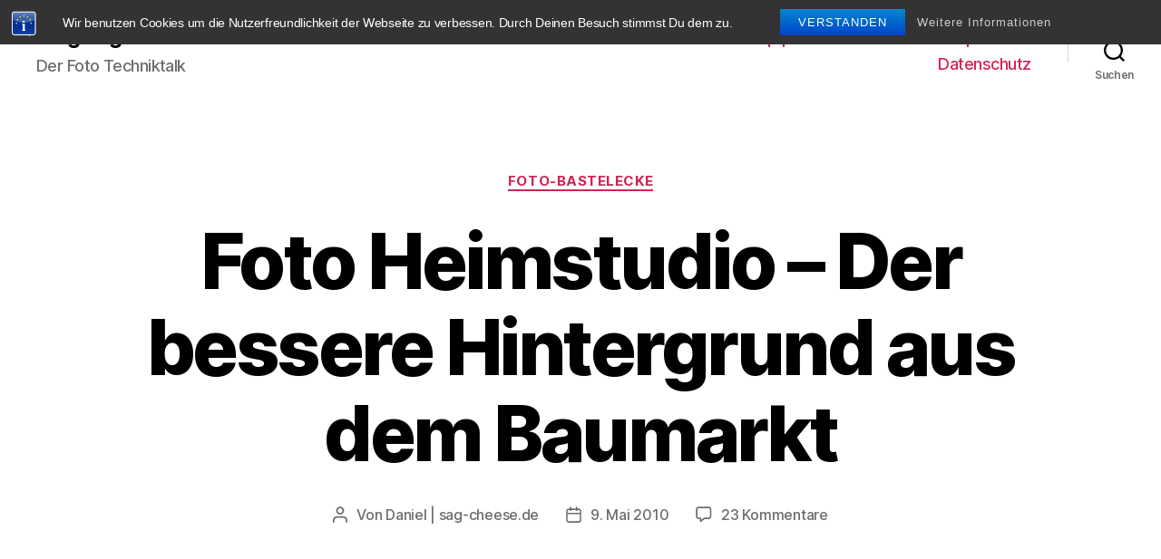

--- FILE ---
content_type: text/html; charset=UTF-8
request_url: https://blog.sag-cheese.de/2010/05/foto-heimstudio-der-bessere-hintergrund/
body_size: 25280
content:
<!DOCTYPE html>

<html class="no-js" lang="de">

	<head>

		<meta charset="UTF-8">
		<meta name="viewport" content="width=device-width, initial-scale=1.0" >

		<link rel="profile" href="https://gmpg.org/xfn/11">

		
	  <meta name='robots' content='index, follow, max-image-preview:large, max-snippet:-1, max-video-preview:-1' />
	<style>img:is([sizes="auto" i], [sizes^="auto," i]) { contain-intrinsic-size: 3000px 1500px }</style>
	
	<!-- This site is optimized with the Yoast SEO plugin v26.8 - https://yoast.com/product/yoast-seo-wordpress/ -->
	<title>Foto Heimstudio - Der bessere Hintergrund aus dem Baumarkt - blog.sag-cheese.de</title>
	<link rel="canonical" href="https://blog.sag-cheese.de/2010/05/foto-heimstudio-der-bessere-hintergrund/" />
	<meta property="og:locale" content="de_DE" />
	<meta property="og:type" content="article" />
	<meta property="og:title" content="Foto Heimstudio - Der bessere Hintergrund aus dem Baumarkt - blog.sag-cheese.de" />
	<meta property="og:description" content="Vor einigen Wochen hatte ich schon über mein IKEA Studio geschrieben, welches jedem Hobbyfotografen für wenig Geld ein eigenes Hintergrundsystem ermöglicht. Heute gibt es ein kleines Update. Der bessere und günstiger Hintergrund für das Heimstudio ? Beim Besuch des ortsansässigen Baumarktes entdeckte ich einen Hintergrund, der gegenüber dem Stoffhintergrund (und auch einem Papierhintergrund) einige Vorteile [&hellip;]" />
	<meta property="og:url" content="https://blog.sag-cheese.de/2010/05/foto-heimstudio-der-bessere-hintergrund/" />
	<meta property="og:site_name" content="blog.sag-cheese.de" />
	<meta property="article:publisher" content="https://www.facebook.com/blogsagcheese/" />
	<meta property="article:published_time" content="2010-05-09T20:22:47+00:00" />
	<meta property="article:modified_time" content="2010-09-29T22:32:44+00:00" />
	<meta name="author" content="Daniel | sag-cheese.de" />
	<meta name="twitter:card" content="summary_large_image" />
	<meta name="twitter:label1" content="Verfasst von" />
	<meta name="twitter:data1" content="Daniel | sag-cheese.de" />
	<meta name="twitter:label2" content="Geschätzte Lesezeit" />
	<meta name="twitter:data2" content="2 Minuten" />
	<script type="application/ld+json" class="yoast-schema-graph">{"@context":"https://schema.org","@graph":[{"@type":"Article","@id":"https://blog.sag-cheese.de/2010/05/foto-heimstudio-der-bessere-hintergrund/#article","isPartOf":{"@id":"https://blog.sag-cheese.de/2010/05/foto-heimstudio-der-bessere-hintergrund/"},"author":{"name":"Daniel | sag-cheese.de","@id":"https://blog.sag-cheese.de/#/schema/person/fa6d44fddcfe06a2efba7630bb0791be"},"headline":"Foto Heimstudio &#8211; Der bessere Hintergrund aus dem Baumarkt","datePublished":"2010-05-09T20:22:47+00:00","dateModified":"2010-09-29T22:32:44+00:00","mainEntityOfPage":{"@id":"https://blog.sag-cheese.de/2010/05/foto-heimstudio-der-bessere-hintergrund/"},"wordCount":332,"commentCount":23,"keywords":["Fotostudio","Heimstudio","Hintergrund"],"articleSection":["Foto-Bastelecke"],"inLanguage":"de","potentialAction":[{"@type":"CommentAction","name":"Comment","target":["https://blog.sag-cheese.de/2010/05/foto-heimstudio-der-bessere-hintergrund/#respond"]}]},{"@type":"WebPage","@id":"https://blog.sag-cheese.de/2010/05/foto-heimstudio-der-bessere-hintergrund/","url":"https://blog.sag-cheese.de/2010/05/foto-heimstudio-der-bessere-hintergrund/","name":"Foto Heimstudio - Der bessere Hintergrund aus dem Baumarkt - blog.sag-cheese.de","isPartOf":{"@id":"https://blog.sag-cheese.de/#website"},"datePublished":"2010-05-09T20:22:47+00:00","dateModified":"2010-09-29T22:32:44+00:00","author":{"@id":"https://blog.sag-cheese.de/#/schema/person/fa6d44fddcfe06a2efba7630bb0791be"},"breadcrumb":{"@id":"https://blog.sag-cheese.de/2010/05/foto-heimstudio-der-bessere-hintergrund/#breadcrumb"},"inLanguage":"de","potentialAction":[{"@type":"ReadAction","target":["https://blog.sag-cheese.de/2010/05/foto-heimstudio-der-bessere-hintergrund/"]}]},{"@type":"BreadcrumbList","@id":"https://blog.sag-cheese.de/2010/05/foto-heimstudio-der-bessere-hintergrund/#breadcrumb","itemListElement":[{"@type":"ListItem","position":1,"name":"Startseite","item":"https://blog.sag-cheese.de/"},{"@type":"ListItem","position":2,"name":"Foto Heimstudio &#8211; Der bessere Hintergrund aus dem Baumarkt"}]},{"@type":"WebSite","@id":"https://blog.sag-cheese.de/#website","url":"https://blog.sag-cheese.de/","name":"blog.sag-cheese.de","description":"Der Foto Techniktalk","potentialAction":[{"@type":"SearchAction","target":{"@type":"EntryPoint","urlTemplate":"https://blog.sag-cheese.de/?s={search_term_string}"},"query-input":{"@type":"PropertyValueSpecification","valueRequired":true,"valueName":"search_term_string"}}],"inLanguage":"de"},{"@type":"Person","@id":"https://blog.sag-cheese.de/#/schema/person/fa6d44fddcfe06a2efba7630bb0791be","name":"Daniel | sag-cheese.de","image":{"@type":"ImageObject","inLanguage":"de","@id":"https://blog.sag-cheese.de/#/schema/person/image/","url":"https://secure.gravatar.com/avatar/81ce471be5b5593ec64d18130f4a10fbb0410324739b4c5bb86ad6540b82f308?s=96&r=g","contentUrl":"https://secure.gravatar.com/avatar/81ce471be5b5593ec64d18130f4a10fbb0410324739b4c5bb86ad6540b82f308?s=96&r=g","caption":"Daniel | sag-cheese.de"},"sameAs":["https://blog.sag-cheese.de"]}]}</script>
	<!-- / Yoast SEO plugin. -->


<link rel='dns-prefetch' href='//secure.gravatar.com' />
<link rel='dns-prefetch' href='//stats.wp.com' />
<link rel='dns-prefetch' href='//v0.wordpress.com' />
<link rel="alternate" type="application/rss+xml" title="blog.sag-cheese.de &raquo; Feed" href="https://blog.sag-cheese.de/feed/" />
<link rel="alternate" type="application/rss+xml" title="blog.sag-cheese.de &raquo; Kommentar-Feed" href="https://blog.sag-cheese.de/comments/feed/" />
<link rel="alternate" type="application/rss+xml" title="blog.sag-cheese.de &raquo; Foto Heimstudio &#8211; Der bessere Hintergrund aus dem Baumarkt-Kommentar-Feed" href="https://blog.sag-cheese.de/2010/05/foto-heimstudio-der-bessere-hintergrund/feed/" />
		<!-- This site uses the Google Analytics by ExactMetrics plugin v8.11.1 - Using Analytics tracking - https://www.exactmetrics.com/ -->
							<script src="//www.googletagmanager.com/gtag/js?id=G-X35C0NDVMZ"  data-cfasync="false" data-wpfc-render="false" async></script>
			<script data-cfasync="false" data-wpfc-render="false">
				var em_version = '8.11.1';
				var em_track_user = true;
				var em_no_track_reason = '';
								var ExactMetricsDefaultLocations = {"page_location":"https:\/\/blog.sag-cheese.de\/2010\/05\/foto-heimstudio-der-bessere-hintergrund\/"};
								if ( typeof ExactMetricsPrivacyGuardFilter === 'function' ) {
					var ExactMetricsLocations = (typeof ExactMetricsExcludeQuery === 'object') ? ExactMetricsPrivacyGuardFilter( ExactMetricsExcludeQuery ) : ExactMetricsPrivacyGuardFilter( ExactMetricsDefaultLocations );
				} else {
					var ExactMetricsLocations = (typeof ExactMetricsExcludeQuery === 'object') ? ExactMetricsExcludeQuery : ExactMetricsDefaultLocations;
				}

								var disableStrs = [
										'ga-disable-G-X35C0NDVMZ',
									];

				/* Function to detect opted out users */
				function __gtagTrackerIsOptedOut() {
					for (var index = 0; index < disableStrs.length; index++) {
						if (document.cookie.indexOf(disableStrs[index] + '=true') > -1) {
							return true;
						}
					}

					return false;
				}

				/* Disable tracking if the opt-out cookie exists. */
				if (__gtagTrackerIsOptedOut()) {
					for (var index = 0; index < disableStrs.length; index++) {
						window[disableStrs[index]] = true;
					}
				}

				/* Opt-out function */
				function __gtagTrackerOptout() {
					for (var index = 0; index < disableStrs.length; index++) {
						document.cookie = disableStrs[index] + '=true; expires=Thu, 31 Dec 2099 23:59:59 UTC; path=/';
						window[disableStrs[index]] = true;
					}
				}

				if ('undefined' === typeof gaOptout) {
					function gaOptout() {
						__gtagTrackerOptout();
					}
				}
								window.dataLayer = window.dataLayer || [];

				window.ExactMetricsDualTracker = {
					helpers: {},
					trackers: {},
				};
				if (em_track_user) {
					function __gtagDataLayer() {
						dataLayer.push(arguments);
					}

					function __gtagTracker(type, name, parameters) {
						if (!parameters) {
							parameters = {};
						}

						if (parameters.send_to) {
							__gtagDataLayer.apply(null, arguments);
							return;
						}

						if (type === 'event') {
														parameters.send_to = exactmetrics_frontend.v4_id;
							var hookName = name;
							if (typeof parameters['event_category'] !== 'undefined') {
								hookName = parameters['event_category'] + ':' + name;
							}

							if (typeof ExactMetricsDualTracker.trackers[hookName] !== 'undefined') {
								ExactMetricsDualTracker.trackers[hookName](parameters);
							} else {
								__gtagDataLayer('event', name, parameters);
							}
							
						} else {
							__gtagDataLayer.apply(null, arguments);
						}
					}

					__gtagTracker('js', new Date());
					__gtagTracker('set', {
						'developer_id.dNDMyYj': true,
											});
					if ( ExactMetricsLocations.page_location ) {
						__gtagTracker('set', ExactMetricsLocations);
					}
										__gtagTracker('config', 'G-X35C0NDVMZ', {"forceSSL":"true"} );
										window.gtag = __gtagTracker;										(function () {
						/* https://developers.google.com/analytics/devguides/collection/analyticsjs/ */
						/* ga and __gaTracker compatibility shim. */
						var noopfn = function () {
							return null;
						};
						var newtracker = function () {
							return new Tracker();
						};
						var Tracker = function () {
							return null;
						};
						var p = Tracker.prototype;
						p.get = noopfn;
						p.set = noopfn;
						p.send = function () {
							var args = Array.prototype.slice.call(arguments);
							args.unshift('send');
							__gaTracker.apply(null, args);
						};
						var __gaTracker = function () {
							var len = arguments.length;
							if (len === 0) {
								return;
							}
							var f = arguments[len - 1];
							if (typeof f !== 'object' || f === null || typeof f.hitCallback !== 'function') {
								if ('send' === arguments[0]) {
									var hitConverted, hitObject = false, action;
									if ('event' === arguments[1]) {
										if ('undefined' !== typeof arguments[3]) {
											hitObject = {
												'eventAction': arguments[3],
												'eventCategory': arguments[2],
												'eventLabel': arguments[4],
												'value': arguments[5] ? arguments[5] : 1,
											}
										}
									}
									if ('pageview' === arguments[1]) {
										if ('undefined' !== typeof arguments[2]) {
											hitObject = {
												'eventAction': 'page_view',
												'page_path': arguments[2],
											}
										}
									}
									if (typeof arguments[2] === 'object') {
										hitObject = arguments[2];
									}
									if (typeof arguments[5] === 'object') {
										Object.assign(hitObject, arguments[5]);
									}
									if ('undefined' !== typeof arguments[1].hitType) {
										hitObject = arguments[1];
										if ('pageview' === hitObject.hitType) {
											hitObject.eventAction = 'page_view';
										}
									}
									if (hitObject) {
										action = 'timing' === arguments[1].hitType ? 'timing_complete' : hitObject.eventAction;
										hitConverted = mapArgs(hitObject);
										__gtagTracker('event', action, hitConverted);
									}
								}
								return;
							}

							function mapArgs(args) {
								var arg, hit = {};
								var gaMap = {
									'eventCategory': 'event_category',
									'eventAction': 'event_action',
									'eventLabel': 'event_label',
									'eventValue': 'event_value',
									'nonInteraction': 'non_interaction',
									'timingCategory': 'event_category',
									'timingVar': 'name',
									'timingValue': 'value',
									'timingLabel': 'event_label',
									'page': 'page_path',
									'location': 'page_location',
									'title': 'page_title',
									'referrer' : 'page_referrer',
								};
								for (arg in args) {
																		if (!(!args.hasOwnProperty(arg) || !gaMap.hasOwnProperty(arg))) {
										hit[gaMap[arg]] = args[arg];
									} else {
										hit[arg] = args[arg];
									}
								}
								return hit;
							}

							try {
								f.hitCallback();
							} catch (ex) {
							}
						};
						__gaTracker.create = newtracker;
						__gaTracker.getByName = newtracker;
						__gaTracker.getAll = function () {
							return [];
						};
						__gaTracker.remove = noopfn;
						__gaTracker.loaded = true;
						window['__gaTracker'] = __gaTracker;
					})();
									} else {
										console.log("");
					(function () {
						function __gtagTracker() {
							return null;
						}

						window['__gtagTracker'] = __gtagTracker;
						window['gtag'] = __gtagTracker;
					})();
									}
			</script>
							<!-- / Google Analytics by ExactMetrics -->
		<script>
window._wpemojiSettings = {"baseUrl":"https:\/\/s.w.org\/images\/core\/emoji\/16.0.1\/72x72\/","ext":".png","svgUrl":"https:\/\/s.w.org\/images\/core\/emoji\/16.0.1\/svg\/","svgExt":".svg","source":{"concatemoji":"https:\/\/blog.sag-cheese.de\/wp-includes\/js\/wp-emoji-release.min.js?ver=6.8.3"}};
/*! This file is auto-generated */
!function(s,n){var o,i,e;function c(e){try{var t={supportTests:e,timestamp:(new Date).valueOf()};sessionStorage.setItem(o,JSON.stringify(t))}catch(e){}}function p(e,t,n){e.clearRect(0,0,e.canvas.width,e.canvas.height),e.fillText(t,0,0);var t=new Uint32Array(e.getImageData(0,0,e.canvas.width,e.canvas.height).data),a=(e.clearRect(0,0,e.canvas.width,e.canvas.height),e.fillText(n,0,0),new Uint32Array(e.getImageData(0,0,e.canvas.width,e.canvas.height).data));return t.every(function(e,t){return e===a[t]})}function u(e,t){e.clearRect(0,0,e.canvas.width,e.canvas.height),e.fillText(t,0,0);for(var n=e.getImageData(16,16,1,1),a=0;a<n.data.length;a++)if(0!==n.data[a])return!1;return!0}function f(e,t,n,a){switch(t){case"flag":return n(e,"\ud83c\udff3\ufe0f\u200d\u26a7\ufe0f","\ud83c\udff3\ufe0f\u200b\u26a7\ufe0f")?!1:!n(e,"\ud83c\udde8\ud83c\uddf6","\ud83c\udde8\u200b\ud83c\uddf6")&&!n(e,"\ud83c\udff4\udb40\udc67\udb40\udc62\udb40\udc65\udb40\udc6e\udb40\udc67\udb40\udc7f","\ud83c\udff4\u200b\udb40\udc67\u200b\udb40\udc62\u200b\udb40\udc65\u200b\udb40\udc6e\u200b\udb40\udc67\u200b\udb40\udc7f");case"emoji":return!a(e,"\ud83e\udedf")}return!1}function g(e,t,n,a){var r="undefined"!=typeof WorkerGlobalScope&&self instanceof WorkerGlobalScope?new OffscreenCanvas(300,150):s.createElement("canvas"),o=r.getContext("2d",{willReadFrequently:!0}),i=(o.textBaseline="top",o.font="600 32px Arial",{});return e.forEach(function(e){i[e]=t(o,e,n,a)}),i}function t(e){var t=s.createElement("script");t.src=e,t.defer=!0,s.head.appendChild(t)}"undefined"!=typeof Promise&&(o="wpEmojiSettingsSupports",i=["flag","emoji"],n.supports={everything:!0,everythingExceptFlag:!0},e=new Promise(function(e){s.addEventListener("DOMContentLoaded",e,{once:!0})}),new Promise(function(t){var n=function(){try{var e=JSON.parse(sessionStorage.getItem(o));if("object"==typeof e&&"number"==typeof e.timestamp&&(new Date).valueOf()<e.timestamp+604800&&"object"==typeof e.supportTests)return e.supportTests}catch(e){}return null}();if(!n){if("undefined"!=typeof Worker&&"undefined"!=typeof OffscreenCanvas&&"undefined"!=typeof URL&&URL.createObjectURL&&"undefined"!=typeof Blob)try{var e="postMessage("+g.toString()+"("+[JSON.stringify(i),f.toString(),p.toString(),u.toString()].join(",")+"));",a=new Blob([e],{type:"text/javascript"}),r=new Worker(URL.createObjectURL(a),{name:"wpTestEmojiSupports"});return void(r.onmessage=function(e){c(n=e.data),r.terminate(),t(n)})}catch(e){}c(n=g(i,f,p,u))}t(n)}).then(function(e){for(var t in e)n.supports[t]=e[t],n.supports.everything=n.supports.everything&&n.supports[t],"flag"!==t&&(n.supports.everythingExceptFlag=n.supports.everythingExceptFlag&&n.supports[t]);n.supports.everythingExceptFlag=n.supports.everythingExceptFlag&&!n.supports.flag,n.DOMReady=!1,n.readyCallback=function(){n.DOMReady=!0}}).then(function(){return e}).then(function(){var e;n.supports.everything||(n.readyCallback(),(e=n.source||{}).concatemoji?t(e.concatemoji):e.wpemoji&&e.twemoji&&(t(e.twemoji),t(e.wpemoji)))}))}((window,document),window._wpemojiSettings);
</script>
<style id='wp-emoji-styles-inline-css'>

	img.wp-smiley, img.emoji {
		display: inline !important;
		border: none !important;
		box-shadow: none !important;
		height: 1em !important;
		width: 1em !important;
		margin: 0 0.07em !important;
		vertical-align: -0.1em !important;
		background: none !important;
		padding: 0 !important;
	}
</style>
<link rel='stylesheet' id='wp-block-library-css' href='https://blog.sag-cheese.de/wp-includes/css/dist/block-library/style.min.css?ver=6.8.3' media='all' />
<style id='classic-theme-styles-inline-css'>
/*! This file is auto-generated */
.wp-block-button__link{color:#fff;background-color:#32373c;border-radius:9999px;box-shadow:none;text-decoration:none;padding:calc(.667em + 2px) calc(1.333em + 2px);font-size:1.125em}.wp-block-file__button{background:#32373c;color:#fff;text-decoration:none}
</style>
<link rel='stylesheet' id='mediaelement-css' href='https://blog.sag-cheese.de/wp-includes/js/mediaelement/mediaelementplayer-legacy.min.css?ver=4.2.17' media='all' />
<link rel='stylesheet' id='wp-mediaelement-css' href='https://blog.sag-cheese.de/wp-includes/js/mediaelement/wp-mediaelement.min.css?ver=6.8.3' media='all' />
<style id='jetpack-sharing-buttons-style-inline-css'>
.jetpack-sharing-buttons__services-list{display:flex;flex-direction:row;flex-wrap:wrap;gap:0;list-style-type:none;margin:5px;padding:0}.jetpack-sharing-buttons__services-list.has-small-icon-size{font-size:12px}.jetpack-sharing-buttons__services-list.has-normal-icon-size{font-size:16px}.jetpack-sharing-buttons__services-list.has-large-icon-size{font-size:24px}.jetpack-sharing-buttons__services-list.has-huge-icon-size{font-size:36px}@media print{.jetpack-sharing-buttons__services-list{display:none!important}}.editor-styles-wrapper .wp-block-jetpack-sharing-buttons{gap:0;padding-inline-start:0}ul.jetpack-sharing-buttons__services-list.has-background{padding:1.25em 2.375em}
</style>
<style id='global-styles-inline-css'>
:root{--wp--preset--aspect-ratio--square: 1;--wp--preset--aspect-ratio--4-3: 4/3;--wp--preset--aspect-ratio--3-4: 3/4;--wp--preset--aspect-ratio--3-2: 3/2;--wp--preset--aspect-ratio--2-3: 2/3;--wp--preset--aspect-ratio--16-9: 16/9;--wp--preset--aspect-ratio--9-16: 9/16;--wp--preset--color--black: #000000;--wp--preset--color--cyan-bluish-gray: #abb8c3;--wp--preset--color--white: #ffffff;--wp--preset--color--pale-pink: #f78da7;--wp--preset--color--vivid-red: #cf2e2e;--wp--preset--color--luminous-vivid-orange: #ff6900;--wp--preset--color--luminous-vivid-amber: #fcb900;--wp--preset--color--light-green-cyan: #7bdcb5;--wp--preset--color--vivid-green-cyan: #00d084;--wp--preset--color--pale-cyan-blue: #8ed1fc;--wp--preset--color--vivid-cyan-blue: #0693e3;--wp--preset--color--vivid-purple: #9b51e0;--wp--preset--color--accent: #cd2653;--wp--preset--color--primary: #000000;--wp--preset--color--secondary: #6d6d6d;--wp--preset--color--subtle-background: #dcd7ca;--wp--preset--color--background: #f5efe0;--wp--preset--gradient--vivid-cyan-blue-to-vivid-purple: linear-gradient(135deg,rgba(6,147,227,1) 0%,rgb(155,81,224) 100%);--wp--preset--gradient--light-green-cyan-to-vivid-green-cyan: linear-gradient(135deg,rgb(122,220,180) 0%,rgb(0,208,130) 100%);--wp--preset--gradient--luminous-vivid-amber-to-luminous-vivid-orange: linear-gradient(135deg,rgba(252,185,0,1) 0%,rgba(255,105,0,1) 100%);--wp--preset--gradient--luminous-vivid-orange-to-vivid-red: linear-gradient(135deg,rgba(255,105,0,1) 0%,rgb(207,46,46) 100%);--wp--preset--gradient--very-light-gray-to-cyan-bluish-gray: linear-gradient(135deg,rgb(238,238,238) 0%,rgb(169,184,195) 100%);--wp--preset--gradient--cool-to-warm-spectrum: linear-gradient(135deg,rgb(74,234,220) 0%,rgb(151,120,209) 20%,rgb(207,42,186) 40%,rgb(238,44,130) 60%,rgb(251,105,98) 80%,rgb(254,248,76) 100%);--wp--preset--gradient--blush-light-purple: linear-gradient(135deg,rgb(255,206,236) 0%,rgb(152,150,240) 100%);--wp--preset--gradient--blush-bordeaux: linear-gradient(135deg,rgb(254,205,165) 0%,rgb(254,45,45) 50%,rgb(107,0,62) 100%);--wp--preset--gradient--luminous-dusk: linear-gradient(135deg,rgb(255,203,112) 0%,rgb(199,81,192) 50%,rgb(65,88,208) 100%);--wp--preset--gradient--pale-ocean: linear-gradient(135deg,rgb(255,245,203) 0%,rgb(182,227,212) 50%,rgb(51,167,181) 100%);--wp--preset--gradient--electric-grass: linear-gradient(135deg,rgb(202,248,128) 0%,rgb(113,206,126) 100%);--wp--preset--gradient--midnight: linear-gradient(135deg,rgb(2,3,129) 0%,rgb(40,116,252) 100%);--wp--preset--font-size--small: 18px;--wp--preset--font-size--medium: 20px;--wp--preset--font-size--large: 26.25px;--wp--preset--font-size--x-large: 42px;--wp--preset--font-size--normal: 21px;--wp--preset--font-size--larger: 32px;--wp--preset--spacing--20: 0.44rem;--wp--preset--spacing--30: 0.67rem;--wp--preset--spacing--40: 1rem;--wp--preset--spacing--50: 1.5rem;--wp--preset--spacing--60: 2.25rem;--wp--preset--spacing--70: 3.38rem;--wp--preset--spacing--80: 5.06rem;--wp--preset--shadow--natural: 6px 6px 9px rgba(0, 0, 0, 0.2);--wp--preset--shadow--deep: 12px 12px 50px rgba(0, 0, 0, 0.4);--wp--preset--shadow--sharp: 6px 6px 0px rgba(0, 0, 0, 0.2);--wp--preset--shadow--outlined: 6px 6px 0px -3px rgba(255, 255, 255, 1), 6px 6px rgba(0, 0, 0, 1);--wp--preset--shadow--crisp: 6px 6px 0px rgba(0, 0, 0, 1);}:where(.is-layout-flex){gap: 0.5em;}:where(.is-layout-grid){gap: 0.5em;}body .is-layout-flex{display: flex;}.is-layout-flex{flex-wrap: wrap;align-items: center;}.is-layout-flex > :is(*, div){margin: 0;}body .is-layout-grid{display: grid;}.is-layout-grid > :is(*, div){margin: 0;}:where(.wp-block-columns.is-layout-flex){gap: 2em;}:where(.wp-block-columns.is-layout-grid){gap: 2em;}:where(.wp-block-post-template.is-layout-flex){gap: 1.25em;}:where(.wp-block-post-template.is-layout-grid){gap: 1.25em;}.has-black-color{color: var(--wp--preset--color--black) !important;}.has-cyan-bluish-gray-color{color: var(--wp--preset--color--cyan-bluish-gray) !important;}.has-white-color{color: var(--wp--preset--color--white) !important;}.has-pale-pink-color{color: var(--wp--preset--color--pale-pink) !important;}.has-vivid-red-color{color: var(--wp--preset--color--vivid-red) !important;}.has-luminous-vivid-orange-color{color: var(--wp--preset--color--luminous-vivid-orange) !important;}.has-luminous-vivid-amber-color{color: var(--wp--preset--color--luminous-vivid-amber) !important;}.has-light-green-cyan-color{color: var(--wp--preset--color--light-green-cyan) !important;}.has-vivid-green-cyan-color{color: var(--wp--preset--color--vivid-green-cyan) !important;}.has-pale-cyan-blue-color{color: var(--wp--preset--color--pale-cyan-blue) !important;}.has-vivid-cyan-blue-color{color: var(--wp--preset--color--vivid-cyan-blue) !important;}.has-vivid-purple-color{color: var(--wp--preset--color--vivid-purple) !important;}.has-black-background-color{background-color: var(--wp--preset--color--black) !important;}.has-cyan-bluish-gray-background-color{background-color: var(--wp--preset--color--cyan-bluish-gray) !important;}.has-white-background-color{background-color: var(--wp--preset--color--white) !important;}.has-pale-pink-background-color{background-color: var(--wp--preset--color--pale-pink) !important;}.has-vivid-red-background-color{background-color: var(--wp--preset--color--vivid-red) !important;}.has-luminous-vivid-orange-background-color{background-color: var(--wp--preset--color--luminous-vivid-orange) !important;}.has-luminous-vivid-amber-background-color{background-color: var(--wp--preset--color--luminous-vivid-amber) !important;}.has-light-green-cyan-background-color{background-color: var(--wp--preset--color--light-green-cyan) !important;}.has-vivid-green-cyan-background-color{background-color: var(--wp--preset--color--vivid-green-cyan) !important;}.has-pale-cyan-blue-background-color{background-color: var(--wp--preset--color--pale-cyan-blue) !important;}.has-vivid-cyan-blue-background-color{background-color: var(--wp--preset--color--vivid-cyan-blue) !important;}.has-vivid-purple-background-color{background-color: var(--wp--preset--color--vivid-purple) !important;}.has-black-border-color{border-color: var(--wp--preset--color--black) !important;}.has-cyan-bluish-gray-border-color{border-color: var(--wp--preset--color--cyan-bluish-gray) !important;}.has-white-border-color{border-color: var(--wp--preset--color--white) !important;}.has-pale-pink-border-color{border-color: var(--wp--preset--color--pale-pink) !important;}.has-vivid-red-border-color{border-color: var(--wp--preset--color--vivid-red) !important;}.has-luminous-vivid-orange-border-color{border-color: var(--wp--preset--color--luminous-vivid-orange) !important;}.has-luminous-vivid-amber-border-color{border-color: var(--wp--preset--color--luminous-vivid-amber) !important;}.has-light-green-cyan-border-color{border-color: var(--wp--preset--color--light-green-cyan) !important;}.has-vivid-green-cyan-border-color{border-color: var(--wp--preset--color--vivid-green-cyan) !important;}.has-pale-cyan-blue-border-color{border-color: var(--wp--preset--color--pale-cyan-blue) !important;}.has-vivid-cyan-blue-border-color{border-color: var(--wp--preset--color--vivid-cyan-blue) !important;}.has-vivid-purple-border-color{border-color: var(--wp--preset--color--vivid-purple) !important;}.has-vivid-cyan-blue-to-vivid-purple-gradient-background{background: var(--wp--preset--gradient--vivid-cyan-blue-to-vivid-purple) !important;}.has-light-green-cyan-to-vivid-green-cyan-gradient-background{background: var(--wp--preset--gradient--light-green-cyan-to-vivid-green-cyan) !important;}.has-luminous-vivid-amber-to-luminous-vivid-orange-gradient-background{background: var(--wp--preset--gradient--luminous-vivid-amber-to-luminous-vivid-orange) !important;}.has-luminous-vivid-orange-to-vivid-red-gradient-background{background: var(--wp--preset--gradient--luminous-vivid-orange-to-vivid-red) !important;}.has-very-light-gray-to-cyan-bluish-gray-gradient-background{background: var(--wp--preset--gradient--very-light-gray-to-cyan-bluish-gray) !important;}.has-cool-to-warm-spectrum-gradient-background{background: var(--wp--preset--gradient--cool-to-warm-spectrum) !important;}.has-blush-light-purple-gradient-background{background: var(--wp--preset--gradient--blush-light-purple) !important;}.has-blush-bordeaux-gradient-background{background: var(--wp--preset--gradient--blush-bordeaux) !important;}.has-luminous-dusk-gradient-background{background: var(--wp--preset--gradient--luminous-dusk) !important;}.has-pale-ocean-gradient-background{background: var(--wp--preset--gradient--pale-ocean) !important;}.has-electric-grass-gradient-background{background: var(--wp--preset--gradient--electric-grass) !important;}.has-midnight-gradient-background{background: var(--wp--preset--gradient--midnight) !important;}.has-small-font-size{font-size: var(--wp--preset--font-size--small) !important;}.has-medium-font-size{font-size: var(--wp--preset--font-size--medium) !important;}.has-large-font-size{font-size: var(--wp--preset--font-size--large) !important;}.has-x-large-font-size{font-size: var(--wp--preset--font-size--x-large) !important;}
:where(.wp-block-post-template.is-layout-flex){gap: 1.25em;}:where(.wp-block-post-template.is-layout-grid){gap: 1.25em;}
:where(.wp-block-columns.is-layout-flex){gap: 2em;}:where(.wp-block-columns.is-layout-grid){gap: 2em;}
:root :where(.wp-block-pullquote){font-size: 1.5em;line-height: 1.6;}
</style>
<link rel='stylesheet' id='bst-styles-css' href='https://blog.sag-cheese.de/wp-content/plugins/bst-dsgvo-cookie/includes/css/style.css?ver=6.8.3' media='all' />
<link rel='stylesheet' id='bst-alert1-css-css' href='https://blog.sag-cheese.de/wp-content/plugins/bst-dsgvo-cookie/includes/css/bst-mesage.css?ver=6.8.3' media='all' />
<link rel='stylesheet' id='bst-alert2-css-css' href='https://blog.sag-cheese.de/wp-content/plugins/bst-dsgvo-cookie/includes/css/bst-mesage-flat-theme.css?ver=6.8.3' media='all' />
<link rel='stylesheet' id='wp-lightbox-2.min.css-css' href='https://blog.sag-cheese.de/wp-content/plugins/wp-lightbox-2/styles/lightbox.min.css?ver=1.3.4' media='all' />
<link rel='stylesheet' id='twentytwenty-style-css' href='https://blog.sag-cheese.de/wp-content/themes/twentytwenty/style.css?ver=2.0' media='all' />
<style id='twentytwenty-style-inline-css'>
.color-accent,.color-accent-hover:hover,.color-accent-hover:focus,:root .has-accent-color,.has-drop-cap:not(:focus):first-letter,.wp-block-button.is-style-outline,a { color: #cd2653; }blockquote,.border-color-accent,.border-color-accent-hover:hover,.border-color-accent-hover:focus { border-color: #cd2653; }button,.button,.faux-button,.wp-block-button__link,.wp-block-file .wp-block-file__button,input[type="button"],input[type="reset"],input[type="submit"],.bg-accent,.bg-accent-hover:hover,.bg-accent-hover:focus,:root .has-accent-background-color,.comment-reply-link { background-color: #cd2653; }.fill-children-accent,.fill-children-accent * { fill: #cd2653; }body,.entry-title a,:root .has-primary-color { color: #000000; }:root .has-primary-background-color { background-color: #000000; }cite,figcaption,.wp-caption-text,.post-meta,.entry-content .wp-block-archives li,.entry-content .wp-block-categories li,.entry-content .wp-block-latest-posts li,.wp-block-latest-comments__comment-date,.wp-block-latest-posts__post-date,.wp-block-embed figcaption,.wp-block-image figcaption,.wp-block-pullquote cite,.comment-metadata,.comment-respond .comment-notes,.comment-respond .logged-in-as,.pagination .dots,.entry-content hr:not(.has-background),hr.styled-separator,:root .has-secondary-color { color: #6d6d6d; }:root .has-secondary-background-color { background-color: #6d6d6d; }pre,fieldset,input,textarea,table,table *,hr { border-color: #dcd7ca; }caption,code,code,kbd,samp,.wp-block-table.is-style-stripes tbody tr:nth-child(odd),:root .has-subtle-background-background-color { background-color: #dcd7ca; }.wp-block-table.is-style-stripes { border-bottom-color: #dcd7ca; }.wp-block-latest-posts.is-grid li { border-top-color: #dcd7ca; }:root .has-subtle-background-color { color: #dcd7ca; }body:not(.overlay-header) .primary-menu > li > a,body:not(.overlay-header) .primary-menu > li > .icon,.modal-menu a,.footer-menu a, .footer-widgets a,#site-footer .wp-block-button.is-style-outline,.wp-block-pullquote:before,.singular:not(.overlay-header) .entry-header a,.archive-header a,.header-footer-group .color-accent,.header-footer-group .color-accent-hover:hover { color: #cd2653; }.social-icons a,#site-footer button:not(.toggle),#site-footer .button,#site-footer .faux-button,#site-footer .wp-block-button__link,#site-footer .wp-block-file__button,#site-footer input[type="button"],#site-footer input[type="reset"],#site-footer input[type="submit"] { background-color: #cd2653; }.header-footer-group,body:not(.overlay-header) #site-header .toggle,.menu-modal .toggle { color: #000000; }body:not(.overlay-header) .primary-menu ul { background-color: #000000; }body:not(.overlay-header) .primary-menu > li > ul:after { border-bottom-color: #000000; }body:not(.overlay-header) .primary-menu ul ul:after { border-left-color: #000000; }.site-description,body:not(.overlay-header) .toggle-inner .toggle-text,.widget .post-date,.widget .rss-date,.widget_archive li,.widget_categories li,.widget cite,.widget_pages li,.widget_meta li,.widget_nav_menu li,.powered-by-wordpress,.to-the-top,.singular .entry-header .post-meta,.singular:not(.overlay-header) .entry-header .post-meta a { color: #6d6d6d; }.header-footer-group pre,.header-footer-group fieldset,.header-footer-group input,.header-footer-group textarea,.header-footer-group table,.header-footer-group table *,.footer-nav-widgets-wrapper,#site-footer,.menu-modal nav *,.footer-widgets-outer-wrapper,.footer-top { border-color: #dcd7ca; }.header-footer-group table caption,body:not(.overlay-header) .header-inner .toggle-wrapper::before { background-color: #dcd7ca; }
</style>
<link rel='stylesheet' id='twentytwenty-print-style-css' href='https://blog.sag-cheese.de/wp-content/themes/twentytwenty/print.css?ver=2.0' media='print' />
<link rel='stylesheet' id='twentytwenty-jetpack-css' href='https://blog.sag-cheese.de/wp-content/plugins/jetpack/modules/theme-tools/compat/twentytwenty.css?ver=15.4' media='all' />
<script src="https://blog.sag-cheese.de/wp-content/plugins/google-analytics-dashboard-for-wp/assets/js/frontend-gtag.min.js?ver=8.11.1" id="exactmetrics-frontend-script-js" async data-wp-strategy="async"></script>
<script data-cfasync="false" data-wpfc-render="false" id='exactmetrics-frontend-script-js-extra'>var exactmetrics_frontend = {"js_events_tracking":"true","download_extensions":"zip,mp3,mpeg,pdf,docx,pptx,xlsx,rar","inbound_paths":"[{\"path\":\"\\\/go\\\/\",\"label\":\"affiliate\"},{\"path\":\"\\\/recommend\\\/\",\"label\":\"affiliate\"}]","home_url":"https:\/\/blog.sag-cheese.de","hash_tracking":"false","v4_id":"G-X35C0NDVMZ"};</script>
<script src="https://blog.sag-cheese.de/wp-includes/js/jquery/jquery.min.js?ver=3.7.1" id="jquery-core-js"></script>
<script src="https://blog.sag-cheese.de/wp-includes/js/jquery/jquery-migrate.min.js?ver=3.4.1" id="jquery-migrate-js"></script>
<script src="https://blog.sag-cheese.de/wp-content/themes/twentytwenty/assets/js/index.js?ver=2.0" id="twentytwenty-js-js" async></script>
<link rel="https://api.w.org/" href="https://blog.sag-cheese.de/wp-json/" /><link rel="alternate" title="JSON" type="application/json" href="https://blog.sag-cheese.de/wp-json/wp/v2/posts/2739" /><link rel="EditURI" type="application/rsd+xml" title="RSD" href="https://blog.sag-cheese.de/xmlrpc.php?rsd" />
<meta name="generator" content="WordPress 6.8.3" />
<link rel='shortlink' href='https://wp.me/pU5hn-Ib' />
<link rel="alternate" title="oEmbed (JSON)" type="application/json+oembed" href="https://blog.sag-cheese.de/wp-json/oembed/1.0/embed?url=https%3A%2F%2Fblog.sag-cheese.de%2F2010%2F05%2Ffoto-heimstudio-der-bessere-hintergrund%2F" />
<link rel="alternate" title="oEmbed (XML)" type="text/xml+oembed" href="https://blog.sag-cheese.de/wp-json/oembed/1.0/embed?url=https%3A%2F%2Fblog.sag-cheese.de%2F2010%2F05%2Ffoto-heimstudio-der-bessere-hintergrund%2F&#038;format=xml" />
		<script type="text/javascript" async defer data-pin-color="red"  data-pin-hover="true"
			src="https://blog.sag-cheese.de/wp-content/plugins/pinterest-pin-it-button-on-image-hover-and-post/js/pinit.js"></script>
			<style>img#wpstats{display:none}</style>
			<script>document.documentElement.className = document.documentElement.className.replace( 'no-js', 'js' );</script>
	
	</head>

	<body data-rsssl=1 class="wp-singular post-template-default single single-post postid-2739 single-format-standard wp-embed-responsive wp-theme-twentytwenty singular enable-search-modal missing-post-thumbnail has-single-pagination showing-comments show-avatars footer-top-visible">

		<a class="skip-link screen-reader-text" href="#site-content">Direkt zum Inhalt wechseln</a>
		<header id="site-header" class="header-footer-group">

			<div class="header-inner section-inner">

				<div class="header-titles-wrapper">

					
						<button class="toggle search-toggle mobile-search-toggle" data-toggle-target=".search-modal" data-toggle-body-class="showing-search-modal" data-set-focus=".search-modal .search-field" aria-expanded="false">
							<span class="toggle-inner">
								<span class="toggle-icon">
									<svg class="svg-icon" aria-hidden="true" role="img" focusable="false" xmlns="http://www.w3.org/2000/svg" width="23" height="23" viewBox="0 0 23 23"><path d="M38.710696,48.0601792 L43,52.3494831 L41.3494831,54 L37.0601792,49.710696 C35.2632422,51.1481185 32.9839107,52.0076499 30.5038249,52.0076499 C24.7027226,52.0076499 20,47.3049272 20,41.5038249 C20,35.7027226 24.7027226,31 30.5038249,31 C36.3049272,31 41.0076499,35.7027226 41.0076499,41.5038249 C41.0076499,43.9839107 40.1481185,46.2632422 38.710696,48.0601792 Z M36.3875844,47.1716785 C37.8030221,45.7026647 38.6734666,43.7048964 38.6734666,41.5038249 C38.6734666,36.9918565 35.0157934,33.3341833 30.5038249,33.3341833 C25.9918565,33.3341833 22.3341833,36.9918565 22.3341833,41.5038249 C22.3341833,46.0157934 25.9918565,49.6734666 30.5038249,49.6734666 C32.7048964,49.6734666 34.7026647,48.8030221 36.1716785,47.3875844 C36.2023931,47.347638 36.2360451,47.3092237 36.2726343,47.2726343 C36.3092237,47.2360451 36.347638,47.2023931 36.3875844,47.1716785 Z" transform="translate(-20 -31)" /></svg>								</span>
								<span class="toggle-text">Suchen</span>
							</span>
						</button><!-- .search-toggle -->

					
					<div class="header-titles">

						<div class="site-title faux-heading"><a href="https://blog.sag-cheese.de/">blog.sag-cheese.de</a></div><div class="site-description">Der Foto Techniktalk</div><!-- .site-description -->
					</div><!-- .header-titles -->

					<button class="toggle nav-toggle mobile-nav-toggle" data-toggle-target=".menu-modal"  data-toggle-body-class="showing-menu-modal" aria-expanded="false" data-set-focus=".close-nav-toggle">
						<span class="toggle-inner">
							<span class="toggle-icon">
								<svg class="svg-icon" aria-hidden="true" role="img" focusable="false" xmlns="http://www.w3.org/2000/svg" width="26" height="7" viewBox="0 0 26 7"><path fill-rule="evenodd" d="M332.5,45 C330.567003,45 329,43.4329966 329,41.5 C329,39.5670034 330.567003,38 332.5,38 C334.432997,38 336,39.5670034 336,41.5 C336,43.4329966 334.432997,45 332.5,45 Z M342,45 C340.067003,45 338.5,43.4329966 338.5,41.5 C338.5,39.5670034 340.067003,38 342,38 C343.932997,38 345.5,39.5670034 345.5,41.5 C345.5,43.4329966 343.932997,45 342,45 Z M351.5,45 C349.567003,45 348,43.4329966 348,41.5 C348,39.5670034 349.567003,38 351.5,38 C353.432997,38 355,39.5670034 355,41.5 C355,43.4329966 353.432997,45 351.5,45 Z" transform="translate(-329 -38)" /></svg>							</span>
							<span class="toggle-text">Menü</span>
						</span>
					</button><!-- .nav-toggle -->

				</div><!-- .header-titles-wrapper -->

				<div class="header-navigation-wrapper">

					
							<nav class="primary-menu-wrapper" aria-label="Horizontal">

								<ul class="primary-menu reset-list-style">

								<li id="menu-item-7745" class="menu-item menu-item-type-custom menu-item-object-custom menu-item-home menu-item-7745"><a href="https://blog.sag-cheese.de/">Startseite</a></li>
<li id="menu-item-7746" class="menu-item menu-item-type-post_type menu-item-object-page menu-item-7746"><a href="https://blog.sag-cheese.de/category/testcenter/">Testberichte</a></li>
<li id="menu-item-7747" class="menu-item menu-item-type-post_type menu-item-object-page menu-item-7747"><a href="https://blog.sag-cheese.de/2012/03/mein-aktuelles-equipment/">Equipment</a></li>
<li id="menu-item-7748" class="menu-item menu-item-type-post_type menu-item-object-page menu-item-7748"><a href="https://blog.sag-cheese.de/about/">Über mich</a></li>
<li id="menu-item-7751" class="menu-item menu-item-type-post_type menu-item-object-page menu-item-7751"><a href="https://blog.sag-cheese.de/impressum/">Impressum</a></li>
<li id="menu-item-7752" class="menu-item menu-item-type-post_type menu-item-object-page menu-item-7752"><a href="https://blog.sag-cheese.de/datenschutz/">Datenschutz</a></li>

								</ul>

							</nav><!-- .primary-menu-wrapper -->

						
						<div class="header-toggles hide-no-js">

						
							<div class="toggle-wrapper search-toggle-wrapper">

								<button class="toggle search-toggle desktop-search-toggle" data-toggle-target=".search-modal" data-toggle-body-class="showing-search-modal" data-set-focus=".search-modal .search-field" aria-expanded="false">
									<span class="toggle-inner">
										<svg class="svg-icon" aria-hidden="true" role="img" focusable="false" xmlns="http://www.w3.org/2000/svg" width="23" height="23" viewBox="0 0 23 23"><path d="M38.710696,48.0601792 L43,52.3494831 L41.3494831,54 L37.0601792,49.710696 C35.2632422,51.1481185 32.9839107,52.0076499 30.5038249,52.0076499 C24.7027226,52.0076499 20,47.3049272 20,41.5038249 C20,35.7027226 24.7027226,31 30.5038249,31 C36.3049272,31 41.0076499,35.7027226 41.0076499,41.5038249 C41.0076499,43.9839107 40.1481185,46.2632422 38.710696,48.0601792 Z M36.3875844,47.1716785 C37.8030221,45.7026647 38.6734666,43.7048964 38.6734666,41.5038249 C38.6734666,36.9918565 35.0157934,33.3341833 30.5038249,33.3341833 C25.9918565,33.3341833 22.3341833,36.9918565 22.3341833,41.5038249 C22.3341833,46.0157934 25.9918565,49.6734666 30.5038249,49.6734666 C32.7048964,49.6734666 34.7026647,48.8030221 36.1716785,47.3875844 C36.2023931,47.347638 36.2360451,47.3092237 36.2726343,47.2726343 C36.3092237,47.2360451 36.347638,47.2023931 36.3875844,47.1716785 Z" transform="translate(-20 -31)" /></svg>										<span class="toggle-text">Suchen</span>
									</span>
								</button><!-- .search-toggle -->

							</div>

							
						</div><!-- .header-toggles -->
						
				</div><!-- .header-navigation-wrapper -->

			</div><!-- .header-inner -->

			<div class="search-modal cover-modal header-footer-group" data-modal-target-string=".search-modal" role="dialog" aria-modal="true" aria-label="Suche">

	<div class="search-modal-inner modal-inner">

		<div class="section-inner">

			<form role="search" aria-label="Suche nach:" method="get" class="search-form" action="https://blog.sag-cheese.de/">
	<label for="search-form-1">
		<span class="screen-reader-text">Suche nach:</span>
		<input type="search" id="search-form-1" class="search-field" placeholder="Suche &hellip;" value="" name="s" />
	</label>
	<input type="submit" class="search-submit" value="Suchen" />
</form>

			<button class="toggle search-untoggle close-search-toggle fill-children-current-color" data-toggle-target=".search-modal" data-toggle-body-class="showing-search-modal" data-set-focus=".search-modal .search-field">
				<span class="screen-reader-text">Suche schließen</span>
				<svg class="svg-icon" aria-hidden="true" role="img" focusable="false" xmlns="http://www.w3.org/2000/svg" width="16" height="16" viewBox="0 0 16 16"><polygon fill="" fill-rule="evenodd" points="6.852 7.649 .399 1.195 1.445 .149 7.899 6.602 14.352 .149 15.399 1.195 8.945 7.649 15.399 14.102 14.352 15.149 7.899 8.695 1.445 15.149 .399 14.102" /></svg>			</button><!-- .search-toggle -->

		</div><!-- .section-inner -->

	</div><!-- .search-modal-inner -->

</div><!-- .menu-modal -->

		</header><!-- #site-header -->

		
<div class="menu-modal cover-modal header-footer-group" data-modal-target-string=".menu-modal">

	<div class="menu-modal-inner modal-inner">

		<div class="menu-wrapper section-inner">

			<div class="menu-top">

				<button class="toggle close-nav-toggle fill-children-current-color" data-toggle-target=".menu-modal" data-toggle-body-class="showing-menu-modal" data-set-focus=".menu-modal">
					<span class="toggle-text">Menü schließen</span>
					<svg class="svg-icon" aria-hidden="true" role="img" focusable="false" xmlns="http://www.w3.org/2000/svg" width="16" height="16" viewBox="0 0 16 16"><polygon fill="" fill-rule="evenodd" points="6.852 7.649 .399 1.195 1.445 .149 7.899 6.602 14.352 .149 15.399 1.195 8.945 7.649 15.399 14.102 14.352 15.149 7.899 8.695 1.445 15.149 .399 14.102" /></svg>				</button><!-- .nav-toggle -->

				
					<nav class="mobile-menu" aria-label="Mobile">

						<ul class="modal-menu reset-list-style">

						<li class="menu-item menu-item-type-custom menu-item-object-custom menu-item-home menu-item-7745"><div class="ancestor-wrapper"><a href="https://blog.sag-cheese.de/">Startseite</a></div><!-- .ancestor-wrapper --></li>
<li class="menu-item menu-item-type-post_type menu-item-object-page menu-item-7746"><div class="ancestor-wrapper"><a href="https://blog.sag-cheese.de/category/testcenter/">Testberichte</a></div><!-- .ancestor-wrapper --></li>
<li class="menu-item menu-item-type-post_type menu-item-object-page menu-item-7747"><div class="ancestor-wrapper"><a href="https://blog.sag-cheese.de/2012/03/mein-aktuelles-equipment/">Equipment</a></div><!-- .ancestor-wrapper --></li>
<li class="menu-item menu-item-type-post_type menu-item-object-page menu-item-7748"><div class="ancestor-wrapper"><a href="https://blog.sag-cheese.de/about/">Über mich</a></div><!-- .ancestor-wrapper --></li>
<li class="menu-item menu-item-type-post_type menu-item-object-page menu-item-7751"><div class="ancestor-wrapper"><a href="https://blog.sag-cheese.de/impressum/">Impressum</a></div><!-- .ancestor-wrapper --></li>
<li class="menu-item menu-item-type-post_type menu-item-object-page menu-item-7752"><div class="ancestor-wrapper"><a href="https://blog.sag-cheese.de/datenschutz/">Datenschutz</a></div><!-- .ancestor-wrapper --></li>

						</ul>

					</nav>

					
			</div><!-- .menu-top -->

			<div class="menu-bottom">

				
			</div><!-- .menu-bottom -->

		</div><!-- .menu-wrapper -->

	</div><!-- .menu-modal-inner -->

</div><!-- .menu-modal -->

<main id="site-content">

	
<article class="post-2739 post type-post status-publish format-standard hentry category-fotografie-bastelecke tag-fotostudio tag-heimstudio tag-hintergrund" id="post-2739">

	
<header class="entry-header has-text-align-center header-footer-group">

	<div class="entry-header-inner section-inner medium">

		
			<div class="entry-categories">
				<span class="screen-reader-text">Kategorien</span>
				<div class="entry-categories-inner">
					<a href="https://blog.sag-cheese.de/category/fotografie/fotografie-bastelecke/" rel="category tag">Foto-Bastelecke</a>				</div><!-- .entry-categories-inner -->
			</div><!-- .entry-categories -->

			<h1 class="entry-title">Foto Heimstudio &#8211; Der bessere Hintergrund aus dem Baumarkt</h1>
		<div class="post-meta-wrapper post-meta-single post-meta-single-top">

			<ul class="post-meta">

									<li class="post-author meta-wrapper">
						<span class="meta-icon">
							<span class="screen-reader-text">Beitragsautor</span>
							<svg class="svg-icon" aria-hidden="true" role="img" focusable="false" xmlns="http://www.w3.org/2000/svg" width="18" height="20" viewBox="0 0 18 20"><path fill="" d="M18,19 C18,19.5522847 17.5522847,20 17,20 C16.4477153,20 16,19.5522847 16,19 L16,17 C16,15.3431458 14.6568542,14 13,14 L5,14 C3.34314575,14 2,15.3431458 2,17 L2,19 C2,19.5522847 1.55228475,20 1,20 C0.44771525,20 0,19.5522847 0,19 L0,17 C0,14.2385763 2.23857625,12 5,12 L13,12 C15.7614237,12 18,14.2385763 18,17 L18,19 Z M9,10 C6.23857625,10 4,7.76142375 4,5 C4,2.23857625 6.23857625,0 9,0 C11.7614237,0 14,2.23857625 14,5 C14,7.76142375 11.7614237,10 9,10 Z M9,8 C10.6568542,8 12,6.65685425 12,5 C12,3.34314575 10.6568542,2 9,2 C7.34314575,2 6,3.34314575 6,5 C6,6.65685425 7.34314575,8 9,8 Z" /></svg>						</span>
						<span class="meta-text">
							Von <a href="https://blog.sag-cheese.de/author/der_bab00/">Daniel | sag-cheese.de</a>						</span>
					</li>
										<li class="post-date meta-wrapper">
						<span class="meta-icon">
							<span class="screen-reader-text">Beitragsdatum</span>
							<svg class="svg-icon" aria-hidden="true" role="img" focusable="false" xmlns="http://www.w3.org/2000/svg" width="18" height="19" viewBox="0 0 18 19"><path fill="" d="M4.60069444,4.09375 L3.25,4.09375 C2.47334957,4.09375 1.84375,4.72334957 1.84375,5.5 L1.84375,7.26736111 L16.15625,7.26736111 L16.15625,5.5 C16.15625,4.72334957 15.5266504,4.09375 14.75,4.09375 L13.3993056,4.09375 L13.3993056,4.55555556 C13.3993056,5.02154581 13.0215458,5.39930556 12.5555556,5.39930556 C12.0895653,5.39930556 11.7118056,5.02154581 11.7118056,4.55555556 L11.7118056,4.09375 L6.28819444,4.09375 L6.28819444,4.55555556 C6.28819444,5.02154581 5.9104347,5.39930556 5.44444444,5.39930556 C4.97845419,5.39930556 4.60069444,5.02154581 4.60069444,4.55555556 L4.60069444,4.09375 Z M6.28819444,2.40625 L11.7118056,2.40625 L11.7118056,1 C11.7118056,0.534009742 12.0895653,0.15625 12.5555556,0.15625 C13.0215458,0.15625 13.3993056,0.534009742 13.3993056,1 L13.3993056,2.40625 L14.75,2.40625 C16.4586309,2.40625 17.84375,3.79136906 17.84375,5.5 L17.84375,15.875 C17.84375,17.5836309 16.4586309,18.96875 14.75,18.96875 L3.25,18.96875 C1.54136906,18.96875 0.15625,17.5836309 0.15625,15.875 L0.15625,5.5 C0.15625,3.79136906 1.54136906,2.40625 3.25,2.40625 L4.60069444,2.40625 L4.60069444,1 C4.60069444,0.534009742 4.97845419,0.15625 5.44444444,0.15625 C5.9104347,0.15625 6.28819444,0.534009742 6.28819444,1 L6.28819444,2.40625 Z M1.84375,8.95486111 L1.84375,15.875 C1.84375,16.6516504 2.47334957,17.28125 3.25,17.28125 L14.75,17.28125 C15.5266504,17.28125 16.15625,16.6516504 16.15625,15.875 L16.15625,8.95486111 L1.84375,8.95486111 Z" /></svg>						</span>
						<span class="meta-text">
							<a href="https://blog.sag-cheese.de/2010/05/foto-heimstudio-der-bessere-hintergrund/">9. Mai 2010</a>
						</span>
					</li>
										<li class="post-comment-link meta-wrapper">
						<span class="meta-icon">
							<svg class="svg-icon" aria-hidden="true" role="img" focusable="false" xmlns="http://www.w3.org/2000/svg" width="19" height="19" viewBox="0 0 19 19"><path d="M9.43016863,13.2235931 C9.58624731,13.094699 9.7823475,13.0241935 9.98476849,13.0241935 L15.0564516,13.0241935 C15.8581553,13.0241935 16.5080645,12.3742843 16.5080645,11.5725806 L16.5080645,3.44354839 C16.5080645,2.64184472 15.8581553,1.99193548 15.0564516,1.99193548 L3.44354839,1.99193548 C2.64184472,1.99193548 1.99193548,2.64184472 1.99193548,3.44354839 L1.99193548,11.5725806 C1.99193548,12.3742843 2.64184472,13.0241935 3.44354839,13.0241935 L5.76612903,13.0241935 C6.24715123,13.0241935 6.63709677,13.4141391 6.63709677,13.8951613 L6.63709677,15.5301903 L9.43016863,13.2235931 Z M3.44354839,14.766129 C1.67980032,14.766129 0.25,13.3363287 0.25,11.5725806 L0.25,3.44354839 C0.25,1.67980032 1.67980032,0.25 3.44354839,0.25 L15.0564516,0.25 C16.8201997,0.25 18.25,1.67980032 18.25,3.44354839 L18.25,11.5725806 C18.25,13.3363287 16.8201997,14.766129 15.0564516,14.766129 L10.2979143,14.766129 L6.32072889,18.0506004 C5.75274472,18.5196577 4.89516129,18.1156602 4.89516129,17.3790323 L4.89516129,14.766129 L3.44354839,14.766129 Z" /></svg>						</span>
						<span class="meta-text">
							<a href="https://blog.sag-cheese.de/2010/05/foto-heimstudio-der-bessere-hintergrund/#comments">23 Kommentare<span class="screen-reader-text"> zu Foto Heimstudio &#8211; Der bessere Hintergrund aus dem Baumarkt</span></a>						</span>
					</li>
					
			</ul><!-- .post-meta -->

		</div><!-- .post-meta-wrapper -->

		
	</div><!-- .entry-header-inner -->

</header><!-- .entry-header -->

	<div class="post-inner thin ">

		<div class="entry-content">

			<p>Vor einigen Wochen hatte ich schon über mein <a href="https://blog.sag-cheese.de/2010/01/heimstudio-version-1-100-ikea/">IKEA Studio</a> geschrieben, welches jedem Hobbyfotografen für wenig Geld ein eigenes Hintergrundsystem ermöglicht. Heute gibt es ein kleines Update.</p>
<p><span id="more-2739"></span></p>
<h3>Der bessere und günstiger Hintergrund für das Heimstudio ?</h3>
<p>Beim Besuch des ortsansässigen Baumarktes entdeckte ich einen Hintergrund, der gegenüber dem Stoffhintergrund (und auch einem Papierhintergrund) einige Vorteile bietet :</p>
<ul>
<li>Farbe : weiß &#8211; je nach Lichtsetup lässt sich daraus auch ein grauer o. schwarzer Hintergrund &#8222;zaubern&#8220;. Mit Farbfiltern sind weitere Farben möglich.</li>
<li>Eine Seite ist glänzend, eine leicht matt &#8211; das ermöglicht interessante Effekte im Hintergrund</li>
<li>Das Material kommt von der Rolle (daher große Längen möglich) , sollte aber auch auf dieser gelagert werden</li>
<li>Normaler Straßenschmutz lässt sich mit einem einfachen, feuchten Lappen abwischen</li>
<li>Nicht so leichter Faltenwurf wie Stoff</li>
</ul>
<p>Nachteile gibt es natürlich (wie immer) auch. Die Breite beträgt 1,40m (genau wie der Stoff von IKEA) und ist daher nur für Oberkörper-Portraits bzw. bedingt für Ganzkörperaufnahmen geeignet. Achja, am Anfang riecht es doch noch nach Plastik. Aber trotz allem ein sehr guter Kompromiss für den Hobbyfotografen und dessen DSLR.</p>
<h3>Der Hintergrund für das Fotostudio : Eine Endlostischdecke</h3>
<p>Und worum handelt es sich jetzt? Ganz einfach, es ist eine &#8222;Endlos&#8220;-Tischdecke von der Rolle, welche aus einer Art Vinyl besteht. Durch die Beschaffenheit hält Schmutz nicht so leicht und lässt sich leicht entfernen (abwischbar).<br />
Der laufende Meter kostete bei mir 7,80€, was das Material auch preislich attraktiv macht. 1,40m breiter Kartonhintergrund ist auch nicht günstiger, und da kommt noch der Versand mit zu.<br />
Mich hat der Spaß knapp 32€ gekostet und eine leere Papprolle habe ich für die Lagerung auch gleich mitbekommen. So habe ich nun eine gute Möglichkeit, auch außerhalb des Hauses Fotos vor einem neutralem Hintergrund zu machen, ohne das ich mir sorgen um Stofffalten (wie bei meinem Molton) machen muss 🙂</p>

		</div><!-- .entry-content -->

	</div><!-- .post-inner -->

	<div class="section-inner">
		
		<div class="post-meta-wrapper post-meta-single post-meta-single-bottom">

			<ul class="post-meta">

									<li class="post-tags meta-wrapper">
						<span class="meta-icon">
							<span class="screen-reader-text">Schlagwörter</span>
							<svg class="svg-icon" aria-hidden="true" role="img" focusable="false" xmlns="http://www.w3.org/2000/svg" width="18" height="18" viewBox="0 0 18 18"><path fill="" d="M15.4496399,8.42490555 L8.66109799,1.63636364 L1.63636364,1.63636364 L1.63636364,8.66081885 L8.42522727,15.44178 C8.57869221,15.5954158 8.78693789,15.6817418 9.00409091,15.6817418 C9.22124393,15.6817418 9.42948961,15.5954158 9.58327627,15.4414581 L15.4486339,9.57610048 C15.7651495,9.25692435 15.7649133,8.74206554 15.4496399,8.42490555 Z M16.6084423,10.7304545 L10.7406818,16.59822 C10.280287,17.0591273 9.65554997,17.3181054 9.00409091,17.3181054 C8.35263185,17.3181054 7.72789481,17.0591273 7.26815877,16.5988788 L0.239976954,9.57887876 C0.0863319284,9.4254126 0,9.21716044 0,9 L0,0.818181818 C0,0.366312477 0.366312477,0 0.818181818,0 L9,0 C9.21699531,0 9.42510306,0.0862010512 9.57854191,0.239639906 L16.6084423,7.26954545 C17.5601275,8.22691012 17.5601275,9.77308988 16.6084423,10.7304545 Z M5,6 C4.44771525,6 4,5.55228475 4,5 C4,4.44771525 4.44771525,4 5,4 C5.55228475,4 6,4.44771525 6,5 C6,5.55228475 5.55228475,6 5,6 Z" /></svg>						</span>
						<span class="meta-text">
							<a href="https://blog.sag-cheese.de/tag/fotostudio/" rel="tag">Fotostudio</a>, <a href="https://blog.sag-cheese.de/tag/heimstudio/" rel="tag">Heimstudio</a>, <a href="https://blog.sag-cheese.de/tag/hintergrund/" rel="tag">Hintergrund</a>						</span>
					</li>
					
			</ul><!-- .post-meta -->

		</div><!-- .post-meta-wrapper -->

		
	</div><!-- .section-inner -->

	
	<nav class="pagination-single section-inner" aria-label="Beitrag">

		<hr class="styled-separator is-style-wide" aria-hidden="true" />

		<div class="pagination-single-inner">

			
				<a class="previous-post" href="https://blog.sag-cheese.de/2010/05/linktip-benjamin-jaworskyj/">
					<span class="arrow" aria-hidden="true">&larr;</span>
					<span class="title"><span class="title-inner">Linktip : Benjamin Jaworskyj</span></span>
				</a>

				
				<a class="next-post" href="https://blog.sag-cheese.de/2010/05/die-schattenseiten-der-fotografie/">
					<span class="arrow" aria-hidden="true">&rarr;</span>
						<span class="title"><span class="title-inner">Die Schattenseiten der Fotografie</span></span>
				</a>
				
		</div><!-- .pagination-single-inner -->

		<hr class="styled-separator is-style-wide" aria-hidden="true" />

	</nav><!-- .pagination-single -->

	
		<div class="comments-wrapper section-inner">

			
	<div class="comments" id="comments">

		
		<div class="comments-header section-inner small max-percentage">

			<h2 class="comment-reply-title">
			23 Antworten auf „Foto Heimstudio &#8211; Der bessere Hintergrund aus dem Baumarkt“			</h2><!-- .comments-title -->

		</div><!-- .comments-header -->

		<div class="comments-inner section-inner thin max-percentage">

						<div id="comment-881" class="comment even thread-even depth-1 parent">
				<article id="div-comment-881" class="comment-body">
					<footer class="comment-meta">
						<div class="comment-author vcard">
							<a href="http://see2feel.de/fotografie-blog" rel="external nofollow" class="url"><img alt='' src='https://secure.gravatar.com/avatar/d319a2bd937a8a42560c4bb037015593d43640c2e57700eb1321c2e7cf43caa0?s=120&#038;r=g' class='avatar avatar-120 photo' height='120' width='120' /><span class="fn">ollie</span><span class="screen-reader-text says">sagt:</span></a>						</div><!-- .comment-author -->

						<div class="comment-metadata">
							<a href="https://blog.sag-cheese.de/2010/05/foto-heimstudio-der-bessere-hintergrund/#comment-881"><time datetime="2010-05-09T23:18:22+02:00" title="9. Mai 2010 um 23:18">9. Mai 2010 um 23:18</time></a>						</div><!-- .comment-metadata -->

					</footer><!-- .comment-meta -->

					<div class="comment-content entry-content">

						<p>Moin Daniel,</p>
<p>wir sind in unserem Studio ja auch Freunde günstiger Bastelarbeiten und daher an deinen Ergebnissen sehr interessiert. Ich würde gern mal ein Bild von dem Vinylhindergrund sehen, scheint spannend zu sein.</p>
<p>Ich kann auf jeden Fall sagen, das sich auch die Recherche nach Stoffhändlern und Fabrikverkäufe in diesem Bereich lohnt. Meine Hintergründe habe ich be solchen günstig geschossen (Preise weiß ich nicht mehr). Bei deinem reizt die Möflichkeit des waschens. Also, knipps mal bitte ein Bild *gg*</p>
<p>Cu ollie</p>

					</div><!-- .comment-content -->

					
						<footer class="comment-footer-meta">

							<span class="comment-reply"><a rel="nofollow" class="comment-reply-link" href="#comment-881" data-commentid="881" data-postid="2739" data-belowelement="div-comment-881" data-respondelement="respond" data-replyto="Auf ollie antworten" aria-label="Auf ollie antworten">Antworten</a></span>
						</footer>

						
				</article><!-- .comment-body -->

						<div id="comment-903" class="comment odd alt depth-2">
				<article id="div-comment-903" class="comment-body">
					<footer class="comment-meta">
						<div class="comment-author vcard">
							<img alt='' src='https://secure.gravatar.com/avatar/a2b49f5f175b2bc6fe26bf87c081dc45d90bdcac414d6e2b6815fe64a6584b4b?s=120&#038;r=g' class='avatar avatar-120 photo' height='120' width='120' /><span class="fn">Daniel | sag-cheese.de</span><span class="screen-reader-text says">sagt:</span>						</div><!-- .comment-author -->

						<div class="comment-metadata">
							<a href="https://blog.sag-cheese.de/2010/05/foto-heimstudio-der-bessere-hintergrund/#comment-903"><time datetime="2010-05-12T15:41:04+02:00" title="12. Mai 2010 um 15:41">12. Mai 2010 um 15:41</time></a>						</div><!-- .comment-metadata -->

					</footer><!-- .comment-meta -->

					<div class="comment-content entry-content">

						<p>Ja, da geht einiges. Ich denke mal das auch in dem Bereich beim Fotozubehör die Preise künstlich hochgehalten werden.</p>
<p>Fotos muss ich schauen, wie ich Zeit finde. Habe z.Z. keine Hintergrundstange, daher kann es a bissl dauern</p>

					</div><!-- .comment-content -->

					
						<footer class="comment-footer-meta">

							<span class="comment-reply"><a rel="nofollow" class="comment-reply-link" href="#comment-903" data-commentid="903" data-postid="2739" data-belowelement="div-comment-903" data-respondelement="respond" data-replyto="Auf Daniel | sag-cheese.de antworten" aria-label="Auf Daniel | sag-cheese.de antworten">Antworten</a></span>
						</footer>

						
				</article><!-- .comment-body -->

			</div><!-- #comment-## -->
</div><!-- #comment-## -->
			<div id="comment-883" class="comment even thread-odd thread-alt depth-1 parent">
				<article id="div-comment-883" class="comment-body">
					<footer class="comment-meta">
						<div class="comment-author vcard">
							<a href="http://www.benjamin-jaworskyj.de" rel="external nofollow" class="url"><img alt='' src='https://secure.gravatar.com/avatar/18db3dcd37811412eb4b76abaab4c3be9c62d564dd10f8d306122d5e803ce5fd?s=120&#038;r=g' class='avatar avatar-120 photo' height='120' width='120' /><span class="fn">ben</span><span class="screen-reader-text says">sagt:</span></a>						</div><!-- .comment-author -->

						<div class="comment-metadata">
							<a href="https://blog.sag-cheese.de/2010/05/foto-heimstudio-der-bessere-hintergrund/#comment-883"><time datetime="2010-05-10T07:45:10+02:00" title="10. Mai 2010 um 07:45">10. Mai 2010 um 07:45</time></a>						</div><!-- .comment-metadata -->

					</footer><!-- .comment-meta -->

					<div class="comment-content entry-content">

						<p>wir haben uns letztens n rollo bei baumarkt geholt das funktioniert super!</p>
<p>die genaue bezeichnug weiß ich jetz nicht.haben aber n video drüber gemacht .<br />
kommt nächste woche auf meinen account.</p>
<p>die farbe war grau und für 15€ für 200&#215;140  ganz passables ergebnis!</p>
<p>gruß ben</p>

					</div><!-- .comment-content -->

					
						<footer class="comment-footer-meta">

							<span class="comment-reply"><a rel="nofollow" class="comment-reply-link" href="#comment-883" data-commentid="883" data-postid="2739" data-belowelement="div-comment-883" data-respondelement="respond" data-replyto="Auf ben antworten" aria-label="Auf ben antworten">Antworten</a></span>
						</footer>

						
				</article><!-- .comment-body -->

						<div id="comment-904" class="comment odd alt depth-2 parent">
				<article id="div-comment-904" class="comment-body">
					<footer class="comment-meta">
						<div class="comment-author vcard">
							<img alt='' src='https://secure.gravatar.com/avatar/a2b49f5f175b2bc6fe26bf87c081dc45d90bdcac414d6e2b6815fe64a6584b4b?s=120&#038;r=g' class='avatar avatar-120 photo' height='120' width='120' loading='lazy' /><span class="fn">Daniel | sag-cheese.de</span><span class="screen-reader-text says">sagt:</span>						</div><!-- .comment-author -->

						<div class="comment-metadata">
							<a href="https://blog.sag-cheese.de/2010/05/foto-heimstudio-der-bessere-hintergrund/#comment-904"><time datetime="2010-05-12T15:42:18+02:00" title="12. Mai 2010 um 15:42">12. Mai 2010 um 15:42</time></a>						</div><!-- .comment-metadata -->

					</footer><!-- .comment-meta -->

					<div class="comment-content entry-content">

						<p>Das haut in die gleiche Kerbe. Ich sehe halt Probleme, wenn das Rollo über ein Hintergrundsystem an verschiedenen Orten aufgebaut werden soll. Bei Festmontage natürlich ne feine Sache</p>

					</div><!-- .comment-content -->

					
						<footer class="comment-footer-meta">

							<span class="comment-reply"><a rel="nofollow" class="comment-reply-link" href="#comment-904" data-commentid="904" data-postid="2739" data-belowelement="div-comment-904" data-respondelement="respond" data-replyto="Auf Daniel | sag-cheese.de antworten" aria-label="Auf Daniel | sag-cheese.de antworten">Antworten</a></span>
						</footer>

						
				</article><!-- .comment-body -->

						<div id="comment-913" class="comment even depth-3">
				<article id="div-comment-913" class="comment-body">
					<footer class="comment-meta">
						<div class="comment-author vcard">
							<a href="http://www.benjamin-jaworskyj.de" rel="external nofollow" class="url"><img alt='' src='https://secure.gravatar.com/avatar/18db3dcd37811412eb4b76abaab4c3be9c62d564dd10f8d306122d5e803ce5fd?s=120&#038;r=g' class='avatar avatar-120 photo' height='120' width='120' loading='lazy' /><span class="fn">ben</span><span class="screen-reader-text says">sagt:</span></a>						</div><!-- .comment-author -->

						<div class="comment-metadata">
							<a href="https://blog.sag-cheese.de/2010/05/foto-heimstudio-der-bessere-hintergrund/#comment-913"><time datetime="2010-05-12T16:32:29+02:00" title="12. Mai 2010 um 16:32">12. Mai 2010 um 16:32</time></a>						</div><!-- .comment-metadata -->

					</footer><!-- .comment-meta -->

					<div class="comment-content entry-content">

						<p>ja is fest an der wand..</p>
<p>zu transport nicht geeignet.</p>

					</div><!-- .comment-content -->

					
				</article><!-- .comment-body -->

			</div><!-- #comment-## -->
</div><!-- #comment-## -->
</div><!-- #comment-## -->
			<div id="comment-887" class="comment odd alt thread-even depth-1 parent">
				<article id="div-comment-887" class="comment-body">
					<footer class="comment-meta">
						<div class="comment-author vcard">
							<a href="http://lenormand-cafe.de/" rel="external nofollow" class="url"><img alt='' src='https://secure.gravatar.com/avatar/f8125f8414223f7b8604f2c99390861b2f0bfe2d8e35cb4a17a9eba2086ba7d2?s=120&#038;r=g' class='avatar avatar-120 photo' height='120' width='120' loading='lazy' /><span class="fn">Luiza</span><span class="screen-reader-text says">sagt:</span></a>						</div><!-- .comment-author -->

						<div class="comment-metadata">
							<a href="https://blog.sag-cheese.de/2010/05/foto-heimstudio-der-bessere-hintergrund/#comment-887"><time datetime="2010-05-10T12:49:44+02:00" title="10. Mai 2010 um 12:49">10. Mai 2010 um 12:49</time></a>						</div><!-- .comment-metadata -->

					</footer><!-- .comment-meta -->

					<div class="comment-content entry-content">

						<p>Danke für den Gedanken!<br />
Wir haben einen kleinen Fototisch zu Hause und beleuchten den mit allerlei. Da kann man wirklcih einiges draus erzielen:-) </p>
<p>Viele Grüsse!</p>
<p>Luiza</p>

					</div><!-- .comment-content -->

					
						<footer class="comment-footer-meta">

							<span class="comment-reply"><a rel="nofollow" class="comment-reply-link" href="#comment-887" data-commentid="887" data-postid="2739" data-belowelement="div-comment-887" data-respondelement="respond" data-replyto="Auf Luiza antworten" aria-label="Auf Luiza antworten">Antworten</a></span>
						</footer>

						
				</article><!-- .comment-body -->

						<div id="comment-906" class="comment even depth-2 parent">
				<article id="div-comment-906" class="comment-body">
					<footer class="comment-meta">
						<div class="comment-author vcard">
							<img alt='' src='https://secure.gravatar.com/avatar/a2b49f5f175b2bc6fe26bf87c081dc45d90bdcac414d6e2b6815fe64a6584b4b?s=120&#038;r=g' class='avatar avatar-120 photo' height='120' width='120' loading='lazy' /><span class="fn">Daniel | sag-cheese.de</span><span class="screen-reader-text says">sagt:</span>						</div><!-- .comment-author -->

						<div class="comment-metadata">
							<a href="https://blog.sag-cheese.de/2010/05/foto-heimstudio-der-bessere-hintergrund/#comment-906"><time datetime="2010-05-12T15:43:41+02:00" title="12. Mai 2010 um 15:43">12. Mai 2010 um 15:43</time></a>						</div><!-- .comment-metadata -->

					</footer><!-- .comment-meta -->

					<div class="comment-content entry-content">

						<p>Selbstgebaut? Ein Fototisch ist ja oft nur ein Blatt Papier mit nem Rahmen aus Alu&#8230;</p>

					</div><!-- .comment-content -->

					
						<footer class="comment-footer-meta">

							<span class="comment-reply"><a rel="nofollow" class="comment-reply-link" href="#comment-906" data-commentid="906" data-postid="2739" data-belowelement="div-comment-906" data-respondelement="respond" data-replyto="Auf Daniel | sag-cheese.de antworten" aria-label="Auf Daniel | sag-cheese.de antworten">Antworten</a></span>
						</footer>

						
				</article><!-- .comment-body -->

						<div id="comment-2483" class="comment odd alt depth-3">
				<article id="div-comment-2483" class="comment-body">
					<footer class="comment-meta">
						<div class="comment-author vcard">
							<a href="http://lenormand-cafe.de/" rel="external nofollow" class="url"><img alt='' src='https://secure.gravatar.com/avatar/f8125f8414223f7b8604f2c99390861b2f0bfe2d8e35cb4a17a9eba2086ba7d2?s=120&#038;r=g' class='avatar avatar-120 photo' height='120' width='120' loading='lazy' /><span class="fn">Luiza</span><span class="screen-reader-text says">sagt:</span></a>						</div><!-- .comment-author -->

						<div class="comment-metadata">
							<a href="https://blog.sag-cheese.de/2010/05/foto-heimstudio-der-bessere-hintergrund/#comment-2483"><time datetime="2010-10-15T07:48:10+02:00" title="15. Oktober 2010 um 07:48">15. Oktober 2010 um 07:48</time></a>						</div><!-- .comment-metadata -->

					</footer><!-- .comment-meta -->

					<div class="comment-content entry-content">

						<p>Nein, wir haben uns einen mit verschiedenen &#8211; auch durchsichtigen Wänden &#8211; gekauft, der hat nen recht stabilen Rahmen und man kann allerlei drauf aufhängen und anbauen:-)</p>

					</div><!-- .comment-content -->

					
				</article><!-- .comment-body -->

			</div><!-- #comment-## -->
</div><!-- #comment-## -->
</div><!-- #comment-## -->
			<div id="comment-890" class="comment even thread-odd thread-alt depth-1 parent">
				<article id="div-comment-890" class="comment-body">
					<footer class="comment-meta">
						<div class="comment-author vcard">
							<a href="http://www.durchdensucher.de" rel="external nofollow" class="url"><img alt='' src='https://secure.gravatar.com/avatar/e7a86f77cdecdb2230fccc4c6938feba01ccca361d93d7d8492a5c3fd38abe33?s=120&#038;r=g' class='avatar avatar-120 photo' height='120' width='120' loading='lazy' /><span class="fn">hAnnes</span><span class="screen-reader-text says">sagt:</span></a>						</div><!-- .comment-author -->

						<div class="comment-metadata">
							<a href="https://blog.sag-cheese.de/2010/05/foto-heimstudio-der-bessere-hintergrund/#comment-890"><time datetime="2010-05-10T19:34:10+02:00" title="10. Mai 2010 um 19:34">10. Mai 2010 um 19:34</time></a>						</div><!-- .comment-metadata -->

					</footer><!-- .comment-meta -->

					<div class="comment-content entry-content">

						<p>Bilder sagen mehr als tausend Worte 🙂</p>

					</div><!-- .comment-content -->

					
						<footer class="comment-footer-meta">

							<span class="comment-reply"><a rel="nofollow" class="comment-reply-link" href="#comment-890" data-commentid="890" data-postid="2739" data-belowelement="div-comment-890" data-respondelement="respond" data-replyto="Auf hAnnes antworten" aria-label="Auf hAnnes antworten">Antworten</a></span>
						</footer>

						
				</article><!-- .comment-body -->

						<div id="comment-905" class="comment odd alt depth-2">
				<article id="div-comment-905" class="comment-body">
					<footer class="comment-meta">
						<div class="comment-author vcard">
							<img alt='' src='https://secure.gravatar.com/avatar/a2b49f5f175b2bc6fe26bf87c081dc45d90bdcac414d6e2b6815fe64a6584b4b?s=120&#038;r=g' class='avatar avatar-120 photo' height='120' width='120' loading='lazy' /><span class="fn">Daniel | sag-cheese.de</span><span class="screen-reader-text says">sagt:</span>						</div><!-- .comment-author -->

						<div class="comment-metadata">
							<a href="https://blog.sag-cheese.de/2010/05/foto-heimstudio-der-bessere-hintergrund/#comment-905"><time datetime="2010-05-12T15:43:09+02:00" title="12. Mai 2010 um 15:43">12. Mai 2010 um 15:43</time></a>						</div><!-- .comment-metadata -->

					</footer><!-- .comment-meta -->

					<div class="comment-content entry-content">

						<p>Ja ich weiß. Aber wie ich ganz oben schon sagte, dauert noch etwas.</p>

					</div><!-- .comment-content -->

					
						<footer class="comment-footer-meta">

							<span class="comment-reply"><a rel="nofollow" class="comment-reply-link" href="#comment-905" data-commentid="905" data-postid="2739" data-belowelement="div-comment-905" data-respondelement="respond" data-replyto="Auf Daniel | sag-cheese.de antworten" aria-label="Auf Daniel | sag-cheese.de antworten">Antworten</a></span>
						</footer>

						
				</article><!-- .comment-body -->

			</div><!-- #comment-## -->
</div><!-- #comment-## -->
			<div id="comment-910" class="comment even thread-even depth-1 parent">
				<article id="div-comment-910" class="comment-body">
					<footer class="comment-meta">
						<div class="comment-author vcard">
							<a href="http://blog.magistus.de" rel="external nofollow" class="url"><img alt='' src='https://secure.gravatar.com/avatar/a1b66145edbdee38c42c43d97d552a9f3b6ece8c7b3bc2d149433aaf87c54903?s=120&#038;r=g' class='avatar avatar-120 photo' height='120' width='120' loading='lazy' /><span class="fn">Magistus</span><span class="screen-reader-text says">sagt:</span></a>						</div><!-- .comment-author -->

						<div class="comment-metadata">
							<a href="https://blog.sag-cheese.de/2010/05/foto-heimstudio-der-bessere-hintergrund/#comment-910"><time datetime="2010-05-12T16:11:56+02:00" title="12. Mai 2010 um 16:11">12. Mai 2010 um 16:11</time></a>						</div><!-- .comment-metadata -->

					</footer><!-- .comment-meta -->

					<div class="comment-content entry-content">

						<p>Das ist sehr coole Idee. Ich verwende ja schwarze Teichfolie für Shootings mit Farbe o.ä., aber das mit der Tischdecke ist echt praktisch. Muss ich auch mal schauen gehen.</p>
<p>VG, Magistus</p>

					</div><!-- .comment-content -->

					
						<footer class="comment-footer-meta">

							<span class="comment-reply"><a rel="nofollow" class="comment-reply-link" href="#comment-910" data-commentid="910" data-postid="2739" data-belowelement="div-comment-910" data-respondelement="respond" data-replyto="Auf Magistus antworten" aria-label="Auf Magistus antworten">Antworten</a></span>
						</footer>

						
				</article><!-- .comment-body -->

						<div id="comment-911" class="comment odd alt depth-2">
				<article id="div-comment-911" class="comment-body">
					<footer class="comment-meta">
						<div class="comment-author vcard">
							<img alt='' src='https://secure.gravatar.com/avatar/a2b49f5f175b2bc6fe26bf87c081dc45d90bdcac414d6e2b6815fe64a6584b4b?s=120&#038;r=g' class='avatar avatar-120 photo' height='120' width='120' loading='lazy' /><span class="fn">Daniel | sag-cheese.de</span><span class="screen-reader-text says">sagt:</span>						</div><!-- .comment-author -->

						<div class="comment-metadata">
							<a href="https://blog.sag-cheese.de/2010/05/foto-heimstudio-der-bessere-hintergrund/#comment-911"><time datetime="2010-05-12T16:12:54+02:00" title="12. Mai 2010 um 16:12">12. Mai 2010 um 16:12</time></a>						</div><!-- .comment-metadata -->

					</footer><!-- .comment-meta -->

					<div class="comment-content entry-content">

						<p>Teichfolie &#8211; auch nicht schlecht, wobei ich die nur in sehr dicker (und daher schwerer) Form kenne</p>

					</div><!-- .comment-content -->

					
						<footer class="comment-footer-meta">

							<span class="comment-reply"><a rel="nofollow" class="comment-reply-link" href="#comment-911" data-commentid="911" data-postid="2739" data-belowelement="div-comment-911" data-respondelement="respond" data-replyto="Auf Daniel | sag-cheese.de antworten" aria-label="Auf Daniel | sag-cheese.de antworten">Antworten</a></span>
						</footer>

						
				</article><!-- .comment-body -->

			</div><!-- #comment-## -->
</div><!-- #comment-## -->
			<div id="comment-912" class="comment even thread-odd thread-alt depth-1 parent">
				<article id="div-comment-912" class="comment-body">
					<footer class="comment-meta">
						<div class="comment-author vcard">
							<a href="http://ekech.wordpress.com" rel="external nofollow" class="url"><img alt='' src='https://secure.gravatar.com/avatar/8326ae02cf2914c912e0c4f9e6ea015b1fec6bbda03c07e6f80a25708bdb0d2b?s=120&#038;r=g' class='avatar avatar-120 photo' height='120' width='120' loading='lazy' /><span class="fn">Eddy</span><span class="screen-reader-text says">sagt:</span></a>						</div><!-- .comment-author -->

						<div class="comment-metadata">
							<a href="https://blog.sag-cheese.de/2010/05/foto-heimstudio-der-bessere-hintergrund/#comment-912"><time datetime="2010-05-12T16:30:14+02:00" title="12. Mai 2010 um 16:30">12. Mai 2010 um 16:30</time></a>						</div><!-- .comment-metadata -->

					</footer><!-- .comment-meta -->

					<div class="comment-content entry-content">

						<p>Bin ja auch ein Freund von Low-Budget-Equipment und Basteleien. heute bin ich über nen Shop gestolpert, der offensichtlich auch interessante und auch preiswerte Hintergründe anbietet: <a href="http://www.anticus-shop.de/fotostudio/hintergrund-160cm-breit/index.php" rel="nofollow ugc">http://www.anticus-shop.de/fotostudio/hintergrund-160cm-breit/index.php</a><br />
Leider schweigt er sich über das Material aus &#8211; werde wohl mal anfragen&#8230;</p>
<p>&#8230; das mit der Teichfolie hab ich mir übrigens auch schonmal überlegt, in 2m Breite auf ner Rolle wär das durchaus noch  transportabel.<br />
VG,<br />
Eddy</p>

					</div><!-- .comment-content -->

					
						<footer class="comment-footer-meta">

							<span class="comment-reply"><a rel="nofollow" class="comment-reply-link" href="#comment-912" data-commentid="912" data-postid="2739" data-belowelement="div-comment-912" data-respondelement="respond" data-replyto="Auf Eddy antworten" aria-label="Auf Eddy antworten">Antworten</a></span>
						</footer>

						
				</article><!-- .comment-body -->

						<div id="comment-914" class="comment odd alt depth-2 parent">
				<article id="div-comment-914" class="comment-body">
					<footer class="comment-meta">
						<div class="comment-author vcard">
							<img alt='' src='https://secure.gravatar.com/avatar/a2b49f5f175b2bc6fe26bf87c081dc45d90bdcac414d6e2b6815fe64a6584b4b?s=120&#038;r=g' class='avatar avatar-120 photo' height='120' width='120' loading='lazy' /><span class="fn">Daniel | sag-cheese.de</span><span class="screen-reader-text says">sagt:</span>						</div><!-- .comment-author -->

						<div class="comment-metadata">
							<a href="https://blog.sag-cheese.de/2010/05/foto-heimstudio-der-bessere-hintergrund/#comment-914"><time datetime="2010-05-12T17:00:15+02:00" title="12. Mai 2010 um 17:00">12. Mai 2010 um 17:00</time></a>						</div><!-- .comment-metadata -->

					</footer><!-- .comment-meta -->

					<div class="comment-content entry-content">

						<p>Der Shop ist je echt günstig. Normalerweise kosten die 2,70er Rollen richtig viel Geld. Müsste mal schauen, was der Versand kostet.</p>

					</div><!-- .comment-content -->

					
						<footer class="comment-footer-meta">

							<span class="comment-reply"><a rel="nofollow" class="comment-reply-link" href="#comment-914" data-commentid="914" data-postid="2739" data-belowelement="div-comment-914" data-respondelement="respond" data-replyto="Auf Daniel | sag-cheese.de antworten" aria-label="Auf Daniel | sag-cheese.de antworten">Antworten</a></span>
						</footer>

						
				</article><!-- .comment-body -->

						<div id="comment-915" class="comment even depth-3 parent">
				<article id="div-comment-915" class="comment-body">
					<footer class="comment-meta">
						<div class="comment-author vcard">
							<a href="http://ekech.wordpress.com" rel="external nofollow" class="url"><img alt='' src='https://secure.gravatar.com/avatar/8326ae02cf2914c912e0c4f9e6ea015b1fec6bbda03c07e6f80a25708bdb0d2b?s=120&#038;r=g' class='avatar avatar-120 photo' height='120' width='120' loading='lazy' /><span class="fn">Eddy</span><span class="screen-reader-text says">sagt:</span></a>						</div><!-- .comment-author -->

						<div class="comment-metadata">
							<a href="https://blog.sag-cheese.de/2010/05/foto-heimstudio-der-bessere-hintergrund/#comment-915"><time datetime="2010-05-12T17:19:48+02:00" title="12. Mai 2010 um 17:19">12. Mai 2010 um 17:19</time></a>						</div><!-- .comment-metadata -->

					</footer><!-- .comment-meta -->

					<div class="comment-content entry-content">

						<p>Material ist wohl Polypropylen, 150g/qm, matt und leicht strukturiert, ähnlich wie ne Küchenrolle, nur halt ohne Muster. Bei dem Preis könnte ich mich demnächst vielleicht mal zu ner Testbestellung hinreissen lassen &#8211; mit meinem knittrigen Molton war ich noch nie wirklich zufrieden.</p>

					</div><!-- .comment-content -->

					
				</article><!-- .comment-body -->

			</div><!-- #comment-## -->
			<div id="comment-918" class="comment odd alt depth-3 parent">
				<article id="div-comment-918" class="comment-body">
					<footer class="comment-meta">
						<div class="comment-author vcard">
							<img alt='' src='https://secure.gravatar.com/avatar/a2b49f5f175b2bc6fe26bf87c081dc45d90bdcac414d6e2b6815fe64a6584b4b?s=120&#038;r=g' class='avatar avatar-120 photo' height='120' width='120' loading='lazy' /><span class="fn">Daniel | sag-cheese.de</span><span class="screen-reader-text says">sagt:</span>						</div><!-- .comment-author -->

						<div class="comment-metadata">
							<a href="https://blog.sag-cheese.de/2010/05/foto-heimstudio-der-bessere-hintergrund/#comment-918"><time datetime="2010-05-12T21:34:00+02:00" title="12. Mai 2010 um 21:34">12. Mai 2010 um 21:34</time></a>						</div><!-- .comment-metadata -->

					</footer><!-- .comment-meta -->

					<div class="comment-content entry-content">

						<p>Der Preis ist wirklich heiß, auch die Hintergrundsysteme machen nen guten Eindruck. So bekommt man für rd 100€ ein (dem Anschein nach) top Hintergrundsystem</p>

					</div><!-- .comment-content -->

					
				</article><!-- .comment-body -->

			</div><!-- #comment-## -->
			<div id="comment-2464" class="comment even depth-3 parent">
				<article id="div-comment-2464" class="comment-body">
					<footer class="comment-meta">
						<div class="comment-author vcard">
							<a href="http://ekech.wordpress.com" rel="external nofollow" class="url"><img alt='' src='https://secure.gravatar.com/avatar/8326ae02cf2914c912e0c4f9e6ea015b1fec6bbda03c07e6f80a25708bdb0d2b?s=120&#038;r=g' class='avatar avatar-120 photo' height='120' width='120' loading='lazy' /><span class="fn">Eddy</span><span class="screen-reader-text says">sagt:</span></a>						</div><!-- .comment-author -->

						<div class="comment-metadata">
							<a href="https://blog.sag-cheese.de/2010/05/foto-heimstudio-der-bessere-hintergrund/#comment-2464"><time datetime="2010-10-14T12:44:35+02:00" title="14. Oktober 2010 um 12:44">14. Oktober 2010 um 12:44</time></a>						</div><!-- .comment-metadata -->

					</footer><!-- .comment-meta -->

					<div class="comment-content entry-content">

						<p>kleines Update zum Thema Anticus-Shop:<br />
Ich habe mich dazu hinreissen lassen, dort einen 160er HG und ein &#8222;Profi-Hintergrund-Stativsystem&#8220; zu bestellen. Der HG ist für den Preis OK, das &#8222;Profi-Hintergrund-Stativsystem&#8220; ist aber ein Witz. Mehr dazu hatte ich schon hier geschrieben: <a href="http://ekech.wordpress.com/2010/08/08/neulich-in-der-bucht/" rel="nofollow ugc">http://ekech.wordpress.com/2010/08/08/neulich-in-der-bucht/</a></p>

					</div><!-- .comment-content -->

					
				</article><!-- .comment-body -->

			</div><!-- #comment-## -->
			<div id="comment-2465" class="comment odd alt depth-3">
				<article id="div-comment-2465" class="comment-body">
					<footer class="comment-meta">
						<div class="comment-author vcard">
							<img alt='' src='https://secure.gravatar.com/avatar/a2b49f5f175b2bc6fe26bf87c081dc45d90bdcac414d6e2b6815fe64a6584b4b?s=120&#038;r=g' class='avatar avatar-120 photo' height='120' width='120' loading='lazy' /><span class="fn">Daniel | sag-cheese.de</span><span class="screen-reader-text says">sagt:</span>						</div><!-- .comment-author -->

						<div class="comment-metadata">
							<a href="https://blog.sag-cheese.de/2010/05/foto-heimstudio-der-bessere-hintergrund/#comment-2465"><time datetime="2010-10-14T12:46:36+02:00" title="14. Oktober 2010 um 12:46">14. Oktober 2010 um 12:46</time></a>						</div><!-- .comment-metadata -->

					</footer><!-- .comment-meta -->

					<div class="comment-content entry-content">

						<p>Hallo Eddy,<br />
danke für deinen Erfahrungsbericht &#8211; ich hab den auch schon vor einiger Zeit gelesen 😉<br />
War letztens noch auf der Seite vom Shop (und war mir nicht sicher, ob das net mittlerweile eine Internetleiche ist, weil sich da überhaupt nichts tut) wg. breitem Hintergrund. Ich denke mal ich werde den mal testen</p>

					</div><!-- .comment-content -->

					
				</article><!-- .comment-body -->

			</div><!-- #comment-## -->
</div><!-- #comment-## -->
</div><!-- #comment-## -->
			<div id="comment-921" class="comment even thread-even depth-1 parent">
				<article id="div-comment-921" class="comment-body">
					<footer class="comment-meta">
						<div class="comment-author vcard">
							<a href="http://www.durchdensucher.de" rel="external nofollow" class="url"><img alt='' src='https://secure.gravatar.com/avatar/e7a86f77cdecdb2230fccc4c6938feba01ccca361d93d7d8492a5c3fd38abe33?s=120&#038;r=g' class='avatar avatar-120 photo' height='120' width='120' loading='lazy' /><span class="fn">hAnnes</span><span class="screen-reader-text says">sagt:</span></a>						</div><!-- .comment-author -->

						<div class="comment-metadata">
							<a href="https://blog.sag-cheese.de/2010/05/foto-heimstudio-der-bessere-hintergrund/#comment-921"><time datetime="2010-05-12T21:36:56+02:00" title="12. Mai 2010 um 21:36">12. Mai 2010 um 21:36</time></a>						</div><!-- .comment-metadata -->

					</footer><!-- .comment-meta -->

					<div class="comment-content entry-content">

						<p>Die 2,7m Rollen sind garnicht das Problem, vielmehr der Transport + Versand. Ich liebäugel immernoch mit einem Falthintergrund, bin mir aber über die Qualität nicht ganz einig &#8211; es lässt sich niemand so richtig darüber aus.</p>

					</div><!-- .comment-content -->

					
						<footer class="comment-footer-meta">

							<span class="comment-reply"><a rel="nofollow" class="comment-reply-link" href="#comment-921" data-commentid="921" data-postid="2739" data-belowelement="div-comment-921" data-respondelement="respond" data-replyto="Auf hAnnes antworten" aria-label="Auf hAnnes antworten">Antworten</a></span>
						</footer>

						
				</article><!-- .comment-body -->

						<div id="comment-923" class="comment odd alt depth-2">
				<article id="div-comment-923" class="comment-body">
					<footer class="comment-meta">
						<div class="comment-author vcard">
							<img alt='' src='https://secure.gravatar.com/avatar/a2b49f5f175b2bc6fe26bf87c081dc45d90bdcac414d6e2b6815fe64a6584b4b?s=120&#038;r=g' class='avatar avatar-120 photo' height='120' width='120' loading='lazy' /><span class="fn">Daniel | sag-cheese.de</span><span class="screen-reader-text says">sagt:</span>						</div><!-- .comment-author -->

						<div class="comment-metadata">
							<a href="https://blog.sag-cheese.de/2010/05/foto-heimstudio-der-bessere-hintergrund/#comment-923"><time datetime="2010-05-12T21:48:34+02:00" title="12. Mai 2010 um 21:48">12. Mai 2010 um 21:48</time></a>						</div><!-- .comment-metadata -->

					</footer><!-- .comment-meta -->

					<div class="comment-content entry-content">

						<p>Meinst du die Popup-Teile? Habe so einen von Walimex, ist soweit ok (ganz Faltenfrei sind die leider nicht). Aber du kannst halt keine Ganzkörper-Fotos machen, da die Hohlkehle + Bodenbelag fehlt.<br />
Klar ist 2,7m schwer zu transportieren, aber wenn das Model nur steht, dann geht auch 1,40 &#8211; 2m Breite ohne Probleme 🙂</p>

					</div><!-- .comment-content -->

					
						<footer class="comment-footer-meta">

							<span class="comment-reply"><a rel="nofollow" class="comment-reply-link" href="#comment-923" data-commentid="923" data-postid="2739" data-belowelement="div-comment-923" data-respondelement="respond" data-replyto="Auf Daniel | sag-cheese.de antworten" aria-label="Auf Daniel | sag-cheese.de antworten">Antworten</a></span>
						</footer>

						
				</article><!-- .comment-body -->

			</div><!-- #comment-## -->
</div><!-- #comment-## -->
			<div id="comment-926" class="comment even thread-odd thread-alt depth-1 parent">
				<article id="div-comment-926" class="comment-body">
					<footer class="comment-meta">
						<div class="comment-author vcard">
							<a href="http://www.durchdensucher.de" rel="external nofollow" class="url"><img alt='' src='https://secure.gravatar.com/avatar/e7a86f77cdecdb2230fccc4c6938feba01ccca361d93d7d8492a5c3fd38abe33?s=120&#038;r=g' class='avatar avatar-120 photo' height='120' width='120' loading='lazy' /><span class="fn">hAnnes</span><span class="screen-reader-text says">sagt:</span></a>						</div><!-- .comment-author -->

						<div class="comment-metadata">
							<a href="https://blog.sag-cheese.de/2010/05/foto-heimstudio-der-bessere-hintergrund/#comment-926"><time datetime="2010-05-12T22:45:29+02:00" title="12. Mai 2010 um 22:45">12. Mai 2010 um 22:45</time></a>						</div><!-- .comment-metadata -->

					</footer><!-- .comment-meta -->

					<div class="comment-content entry-content">

						<p>Ja, diese Popup-Teile. Bin mir zur Zeit aber auch nicht sicher ob &#8211; und vorallem wie oft &#8211; ich das ausgiebig nutze. Für etwas 70€ bezahlen, was am Ende nicht ausreichend Auslastung hervorruft, dagegen sträube ich mich.</p>

					</div><!-- .comment-content -->

					
						<footer class="comment-footer-meta">

							<span class="comment-reply"><a rel="nofollow" class="comment-reply-link" href="#comment-926" data-commentid="926" data-postid="2739" data-belowelement="div-comment-926" data-respondelement="respond" data-replyto="Auf hAnnes antworten" aria-label="Auf hAnnes antworten">Antworten</a></span>
						</footer>

						
				</article><!-- .comment-body -->

						<div id="comment-927" class="comment odd alt depth-2">
				<article id="div-comment-927" class="comment-body">
					<footer class="comment-meta">
						<div class="comment-author vcard">
							<img alt='' src='https://secure.gravatar.com/avatar/a2b49f5f175b2bc6fe26bf87c081dc45d90bdcac414d6e2b6815fe64a6584b4b?s=120&#038;r=g' class='avatar avatar-120 photo' height='120' width='120' loading='lazy' /><span class="fn">Daniel | sag-cheese.de</span><span class="screen-reader-text says">sagt:</span>						</div><!-- .comment-author -->

						<div class="comment-metadata">
							<a href="https://blog.sag-cheese.de/2010/05/foto-heimstudio-der-bessere-hintergrund/#comment-927"><time datetime="2010-05-12T23:00:05+02:00" title="12. Mai 2010 um 23:00">12. Mai 2010 um 23:00</time></a>						</div><!-- .comment-metadata -->

					</footer><!-- .comment-meta -->

					<div class="comment-content entry-content">

						<p>Ich hatte bei Walser einen als B-Ware gekauft. Der Stahlrahmen ist leicht verugen, ist aber nichts was man nicht in den Griff bekommt 😉 Dafür hat das Teil (inkl Versand) 40€ gekostet 😀</p>

					</div><!-- .comment-content -->

					
						<footer class="comment-footer-meta">

							<span class="comment-reply"><a rel="nofollow" class="comment-reply-link" href="#comment-927" data-commentid="927" data-postid="2739" data-belowelement="div-comment-927" data-respondelement="respond" data-replyto="Auf Daniel | sag-cheese.de antworten" aria-label="Auf Daniel | sag-cheese.de antworten">Antworten</a></span>
						</footer>

						
				</article><!-- .comment-body -->

			</div><!-- #comment-## -->
</div><!-- #comment-## -->
			<div id="comment-44770" class="comment even thread-even depth-1">
				<article id="div-comment-44770" class="comment-body">
					<footer class="comment-meta">
						<div class="comment-author vcard">
							<img alt='' src='https://secure.gravatar.com/avatar/2253b5823c357002b9163e9b3891f777fa5270e6150005bde0101083ba80f971?s=120&#038;r=g' class='avatar avatar-120 photo' height='120' width='120' loading='lazy' /><span class="fn">Jörg</span><span class="screen-reader-text says">sagt:</span>						</div><!-- .comment-author -->

						<div class="comment-metadata">
							<a href="https://blog.sag-cheese.de/2010/05/foto-heimstudio-der-bessere-hintergrund/#comment-44770"><time datetime="2017-05-04T15:12:20+02:00" title="4. Mai 2017 um 15:12">4. Mai 2017 um 15:12</time></a>						</div><!-- .comment-metadata -->

					</footer><!-- .comment-meta -->

					<div class="comment-content entry-content">

						<p>Ich habe mir vor ein paar Wochen über EBay einen Polypropylen-Hintergrund bestellt. Er wird in mehrenen Breiten, Längen und in 8 Farben angeboten. Mit Pappkern und in 1,60&#215;5,00 m kostet er in Polen  bei e-trade Fotoshop knapp 8 € (zuzüglich Versandkosten). Das Material macht einen guten Eindruck, ist ausreichend dick und erscheint auch knitterfrei zu sein. Die Lieferung erfolgte schneller als angeboten.<br />
Kann ich nur empfehlen, wenngleich ich es noch nicht wirklich asuprobiert habe. Bei dem Preis ist das Risiko jedoch minimal.</p>

					</div><!-- .comment-content -->

					
						<footer class="comment-footer-meta">

							<span class="comment-reply"><a rel="nofollow" class="comment-reply-link" href="#comment-44770" data-commentid="44770" data-postid="2739" data-belowelement="div-comment-44770" data-respondelement="respond" data-replyto="Auf Jörg antworten" aria-label="Auf Jörg antworten">Antworten</a></span>
						</footer>

						
				</article><!-- .comment-body -->

			</div><!-- #comment-## -->

		</div><!-- .comments-inner -->

	</div><!-- comments -->

	<hr class="styled-separator is-style-wide" aria-hidden="true" />	<div id="respond" class="comment-respond">
		<h2 id="reply-title" class="comment-reply-title">Schreibe einen Kommentar <small><a rel="nofollow" id="cancel-comment-reply-link" href="/2010/05/foto-heimstudio-der-bessere-hintergrund/#respond" style="display:none;">Antwort abbrechen</a></small></h2><form action="https://blog.sag-cheese.de/wp-comments-post.php" method="post" id="commentform" class="section-inner thin max-percentage"><p class="comment-notes"><span id="email-notes">Deine E-Mail-Adresse wird nicht veröffentlicht.</span> <span class="required-field-message">Erforderliche Felder sind mit <span class="required">*</span> markiert</span></p><p class="comment-form-comment"><label for="comment">Kommentar <span class="required">*</span></label> <textarea id="comment" name="comment" cols="45" rows="8" maxlength="65525" required></textarea></p><p class="comment-form-author"><label for="author">Name <span class="required">*</span></label> <input id="author" name="author" type="text" value="" size="30" maxlength="245" autocomplete="name" required /></p>
<p class="comment-form-email"><label for="email">E-Mail-Adresse <span class="required">*</span></label> <input id="email" name="email" type="email" value="" size="30" maxlength="100" aria-describedby="email-notes" autocomplete="email" required /></p>
<p class="comment-form-url"><label for="url">Website</label> <input id="url" name="url" type="url" value="" size="30" maxlength="200" autocomplete="url" /></p>
<p class="form-submit"><input name="submit" type="submit" id="submit" class="submit" value="Kommentar abschicken" /> <input type='hidden' name='comment_post_ID' value='2739' id='comment_post_ID' />
<input type='hidden' name='comment_parent' id='comment_parent' value='0' />
</p><p style="display: none;"><input type="hidden" id="akismet_comment_nonce" name="akismet_comment_nonce" value="da95d160db" /></p><p style="display: none !important;" class="akismet-fields-container" data-prefix="ak_"><label>&#916;<textarea name="ak_hp_textarea" cols="45" rows="8" maxlength="100"></textarea></label><input type="hidden" id="ak_js_1" name="ak_js" value="185"/><script>document.getElementById( "ak_js_1" ).setAttribute( "value", ( new Date() ).getTime() );</script></p></form>	</div><!-- #respond -->
	<p class="akismet_comment_form_privacy_notice">Diese Website verwendet Akismet, um Spam zu reduzieren. <a href="https://akismet.com/privacy/" target="_blank" rel="nofollow noopener">Erfahre, wie deine Kommentardaten verarbeitet werden.</a></p>
		</div><!-- .comments-wrapper -->

		
</article><!-- .post -->

</main><!-- #site-content -->


	<div class="footer-nav-widgets-wrapper header-footer-group">

		<div class="footer-inner section-inner">

			
			
				<aside class="footer-widgets-outer-wrapper">

					<div class="footer-widgets-wrapper">

						
							<div class="footer-widgets column-one grid-item">
								<div class="widget widget_search"><div class="widget-content"><h2 class="widget-title subheading heading-size-3">Suchen</h2><form role="search"  method="get" class="search-form" action="https://blog.sag-cheese.de/">
	<label for="search-form-2">
		<span class="screen-reader-text">Suche nach:</span>
		<input type="search" id="search-form-2" class="search-field" placeholder="Suche &hellip;" value="" name="s" />
	</label>
	<input type="submit" class="search-submit" value="Suchen" />
</form>
</div></div><div class="widget widget_text"><div class="widget-content"><h2 class="widget-title subheading heading-size-3">Social Media</h2>			<div class="textwidget"><table border="0">
<tbody>
<tr>
<td><center>
<center>
<a href="https://www.facebook.com/blogsagcheese/"" target="_blank"><img src="https://w124-coupe.de/wp-content/uploads/2016/05/FB-Logo.png" alt="FB Logo" /></center></a>
</td>
<td><center>
<a href="https://www.instagram.com/blog_sagcheese/" target="_blank"><img src="https://w124-coupe.de/wp-content/uploads/2016/05/IG-Logo.png" alt="IG Logo" /></center></a></td>
<td><center>
<a href="https://www.youtube.com/channel/UCLxfCID8F7f8owOcXS_2NRQ" target="_blank"><img src="https://bbpix.de/wp-content/uploads/2016/10/yt-logo-Kopie.png" alt="YT Logo" /></center></a></td>
</tr>
</tr>
</tbody>
</table>
<center></div>
		</div></div><div class="widget widget_categories"><div class="widget-content"><h2 class="widget-title subheading heading-size-3">Kategorien</h2><form action="https://blog.sag-cheese.de" method="get"><label class="screen-reader-text" for="cat">Kategorien</label><select  name='cat' id='cat' class='postform'>
	<option value='-1'>Kategorie auswählen</option>
	<option class="level-0" value="369">Dies &amp; Das&nbsp;&nbsp;(134)</option>
	<option class="level-0" value="368">Foto-Bastelecke&nbsp;&nbsp;(25)</option>
	<option class="level-0" value="366">Foto-Hardware&nbsp;&nbsp;(101)</option>
	<option class="level-0" value="367">Foto-Software&nbsp;&nbsp;(31)</option>
	<option class="level-0" value="371">Foto-SurfTips&nbsp;&nbsp;(29)</option>
	<option class="level-0" value="435">Fotos&nbsp;&nbsp;(39)</option>
	<option class="level-0" value="454">Mac &amp; Co&nbsp;&nbsp;(15)</option>
	<option class="level-0" value="370">News&nbsp;&nbsp;(42)</option>
	<option class="level-0" value="372">Testcenter&nbsp;&nbsp;(90)</option>
	<option class="level-0" value="456">Video&nbsp;&nbsp;(7)</option>
	<option class="level-0" value="351">Wordpress&nbsp;&nbsp;(12)</option>
</select>
</form><script>
(function() {
	var dropdown = document.getElementById( "cat" );
	function onCatChange() {
		if ( dropdown.options[ dropdown.selectedIndex ].value > 0 ) {
			dropdown.parentNode.submit();
		}
	}
	dropdown.onchange = onCatChange;
})();
</script>
</div></div>							</div>

						
						
					</div><!-- .footer-widgets-wrapper -->

				</aside><!-- .footer-widgets-outer-wrapper -->

			
		</div><!-- .footer-inner -->

	</div><!-- .footer-nav-widgets-wrapper -->


			<footer id="site-footer" class="header-footer-group">

				<div class="section-inner">

					<div class="footer-credits">

						<p class="footer-copyright">&copy;
							2026							<a href="https://blog.sag-cheese.de/">blog.sag-cheese.de</a>
						</p><!-- .footer-copyright -->

						
						<p class="powered-by-wordpress">
							<a href="https://de.wordpress.org/">
								Powered by WordPress							</a>
						</p><!-- .powered-by-wordpress -->

					</div><!-- .footer-credits -->

					<a class="to-the-top" href="#site-header">
						<span class="to-the-top-long">
							Nach oben <span class="arrow" aria-hidden="true">&uarr;</span>						</span><!-- .to-the-top-long -->
						<span class="to-the-top-short">
							Hoch <span class="arrow" aria-hidden="true">&uarr;</span>						</span><!-- .to-the-top-short -->
					</a><!-- .to-the-top -->

				</div><!-- .section-inner -->

			</footer><!-- #site-footer -->

		<script type="speculationrules">
{"prefetch":[{"source":"document","where":{"and":[{"href_matches":"\/*"},{"not":{"href_matches":["\/wp-*.php","\/wp-admin\/*","\/wp-content\/uploads\/*","\/wp-content\/*","\/wp-content\/plugins\/*","\/wp-content\/themes\/twentytwenty\/*","\/*\\?(.+)"]}},{"not":{"selector_matches":"a[rel~=\"nofollow\"]"}},{"not":{"selector_matches":".no-prefetch, .no-prefetch a"}}]},"eagerness":"conservative"}]}
</script>
       
				<div id="BSTDSGVOCookiInfo" style="display:none">
			<div style="font-size:28px;margin-top:0px;margin-bottom:5px;padding-top:0px;">Hinweispflicht zu Cookies</div>
			<p style="font-size:14px;line-height:18px;margin-bottom:5px">Webseitenbetreiber müssen, um Ihre Webseiten DSGVO konform zu publizieren, ihre Besucher auf die Verwendung von Cookies hinweisen und darüber informieren, dass bei weiterem Besuch der Webseite von der Einwilligung des Nutzers 
in die Verwendung von Cookies ausgegangen wird.</p>
<P style="font-size:14px;font-weight:bold;line-height:18px;margin-bottom:20px">Der eingeblendete Hinweis Banner dient dieser Informationspflicht.</p>
<P style="font-size:14px;font-weight:normal;line-height:18px;margin-bottom:20px">Sie können das Setzen von Cookies in Ihren Browser Einstellungen allgemein oder für bestimmte Webseiten verhindern. 
Eine Anleitung zum Blockieren von Cookies finden Sie 
<a class="bst-popup-link" title="Cookies blockieren, deaktivieren und löschen" href="https://bst.software/aktuelles/cookies-blockieren-deaktivieren-und-loeschen-browser-einstellungen/" target="_blank" rel="nofollow">
hier.</a></p>

<div class="bst-copyright" style="font-size:12px;line-height:14px"><span class="bst-copyright-span1">
WordPress Plugin Entwicklung von </span><a class="bst-popup-link" title="Offizielle Pluginseite besuchen" href="https://bst.software/aktuelles/dsgvo-cookie-hinweis-bst-dsgvo-cookie-wordpress-plugin/" target="_blank" rel="nofollow">
<span class="bst-copyright-span2">BST Software</span></a> </div>
		</div>
		
 		<div class="bst-panel group bst-panel-fixed-top" style="background:#333333; border-bottom:0px solid #555555; font-family:'Arial';">
		<span class="bst-info" title="Erfahren Sie mehr zu diesem Cookie Hinweis [BST DSGVO Cookie]"></span>
		<script type="text/javascript">
			
			var bst_btn_bg1 = "#067cd1";
			var bst_btn_bg2 = "#CCCCCC";
			var bst_show_info = 1;

			jQuery( document ).ready(function() {
				jQuery('.bst-accept-btn').hover(
					function(){
						jQuery(this).css('background-color', '');
        				jQuery(this).css('background-color', bst_btn_bg2);
    				},
    				function(){
						jQuery(this).css('background-color', '');
        				jQuery(this).css('background-color',  bst_btn_bg1);
    				});
			});

			if (bst_show_info==1) {	
				bsti = document.querySelector('.bst-info');
				bsti.addEventListener('click', function (e) {       
					vex.dialog.alert({
    				unsafeMessage: jQuery('#BSTDSGVOCookiInfo').html(),
					showCloseButton: false,
    				escapeButtonCloses: true,
    				overlayClosesOnClick: true,
    				className: 'vex-theme-flat-attack'
    				})
    			});
			}

		</script>
			<div class="bst-wrapper group" style="width:90%; max-width:1280px; padding:10px 0;">
			    <div class="bst-msg" style="font-family:Arial; color:#FFFFFF;">Wir benutzen Cookies um die Nutzerfreundlichkeit der Webseite zu verbessen. Durch Deinen Besuch stimmst Du dem zu.</div>
                <div class="bst-links">						
													<button type="button" class="btn btn-primary btn-lg gradient bst-accept" onlick="#"><a href="#">Verstanden</a></button>
							
                    <a style="font-family:'Arial'; color:#CCCCCC;" href="/datenschutz" class="bst-info-btn" target="_self">Weitere Informationen</a>
                </div>
				<div class="float"></div>
            </div>
        </div>
	
		<div style="display:none">
			<div class="grofile-hash-map-44c0a95af888a5a69ee7bc6d941a4eda">
		</div>
		<div class="grofile-hash-map-6dc2e19629ba07b2d96d105217475b7e">
		</div>
		<div class="grofile-hash-map-6292e1ba349c08d2e9d7607676b15ce7">
		</div>
		<div class="grofile-hash-map-877f15be536fe7a2dd6d3c7970365c37">
		</div>
		<div class="grofile-hash-map-a53fe8eb986c55514cb092a00ab8ad5a">
		</div>
		<div class="grofile-hash-map-65e8c62733b58868dd86f0a1a8c5068a">
		</div>
		<div class="grofile-hash-map-5871ebb1c944e52547856a30fcbd59bf">
		</div>
		</div>
		<script src="https://blog.sag-cheese.de/wp-content/plugins/bst-dsgvo-cookie/includes/js/scripts.js?ver=1.0" id="bst-scripts-js"></script>
<script src="https://blog.sag-cheese.de/wp-content/plugins/bst-dsgvo-cookie/includes/js/bst-message.js?ver=1.0" id="bst-alert-script-js"></script>
<script src="https://blog.sag-cheese.de/wp-content/plugins/pinterest-pin-it-button-on-image-hover-and-post/js/main.js?ver=6.8.3" id="wl-pin-main-js"></script>
<script id="wl-pin-main-js-after">
jQuery(document).ready(function(){jQuery(".is-cropped img").each(function(){jQuery(this).attr("style", "min-height: 120px;min-width: 100px;");});jQuery(".avatar").attr("style", "min-width: unset; min-height: unset;");});
</script>
<script id="wp-jquery-lightbox-js-extra">
var JQLBSettings = {"fitToScreen":"0","resizeSpeed":"400","displayDownloadLink":"0","navbarOnTop":"0","loopImages":"","resizeCenter":"","marginSize":"","linkTarget":"_self","help":"","prevLinkTitle":"previous image","nextLinkTitle":"next image","prevLinkText":"\u00ab Previous","nextLinkText":"Next \u00bb","closeTitle":"close image gallery","image":"Image ","of":" of ","download":"Download","jqlb_overlay_opacity":"80","jqlb_overlay_color":"#000000","jqlb_overlay_close":"1","jqlb_border_width":"10","jqlb_border_color":"#ffffff","jqlb_border_radius":"0","jqlb_image_info_background_transparency":"100","jqlb_image_info_bg_color":"#ffffff","jqlb_image_info_text_color":"#000000","jqlb_image_info_text_fontsize":"10","jqlb_show_text_for_image":"1","jqlb_next_image_title":"next image","jqlb_previous_image_title":"previous image","jqlb_next_button_image":"https:\/\/blog.sag-cheese.de\/wp-content\/plugins\/wp-lightbox-2\/styles\/images\/next.gif","jqlb_previous_button_image":"https:\/\/blog.sag-cheese.de\/wp-content\/plugins\/wp-lightbox-2\/styles\/images\/prev.gif","jqlb_maximum_width":"","jqlb_maximum_height":"","jqlb_show_close_button":"1","jqlb_close_image_title":"close image gallery","jqlb_close_image_max_heght":"22","jqlb_image_for_close_lightbox":"https:\/\/blog.sag-cheese.de\/wp-content\/plugins\/wp-lightbox-2\/styles\/images\/closelabel.gif","jqlb_keyboard_navigation":"1","jqlb_popup_size_fix":"0"};
</script>
<script src="https://blog.sag-cheese.de/wp-content/plugins/wp-lightbox-2/js/dist/wp-lightbox-2.min.js?ver=1.3.4.1" id="wp-jquery-lightbox-js"></script>
<script src="https://blog.sag-cheese.de/wp-includes/js/comment-reply.min.js?ver=6.8.3" id="comment-reply-js" async data-wp-strategy="async"></script>
<script src="https://secure.gravatar.com/js/gprofiles.js?ver=202604" id="grofiles-cards-js"></script>
<script id="wpgroho-js-extra">
var WPGroHo = {"my_hash":""};
</script>
<script src="https://blog.sag-cheese.de/wp-content/plugins/jetpack/modules/wpgroho.js?ver=15.4" id="wpgroho-js"></script>
<script src="https://blog.sag-cheese.de/wp-content/plugins/page-links-to/dist/new-tab.js?ver=3.3.7" id="page-links-to-js"></script>
<script id="jetpack-stats-js-before">
_stq = window._stq || [];
_stq.push([ "view", {"v":"ext","blog":"13366665","post":"2739","tz":"2","srv":"blog.sag-cheese.de","j":"1:15.4"} ]);
_stq.push([ "clickTrackerInit", "13366665", "2739" ]);
</script>
<script src="https://stats.wp.com/e-202604.js" id="jetpack-stats-js" defer data-wp-strategy="defer"></script>
<script defer src="https://blog.sag-cheese.de/wp-content/plugins/akismet/_inc/akismet-frontend.js?ver=1762976380" id="akismet-frontend-js"></script>
	<script>
	/(trident|msie)/i.test(navigator.userAgent)&&document.getElementById&&window.addEventListener&&window.addEventListener("hashchange",function(){var t,e=location.hash.substring(1);/^[A-z0-9_-]+$/.test(e)&&(t=document.getElementById(e))&&(/^(?:a|select|input|button|textarea)$/i.test(t.tagName)||(t.tabIndex=-1),t.focus())},!1);
	</script>
	
	</body>
</html>
